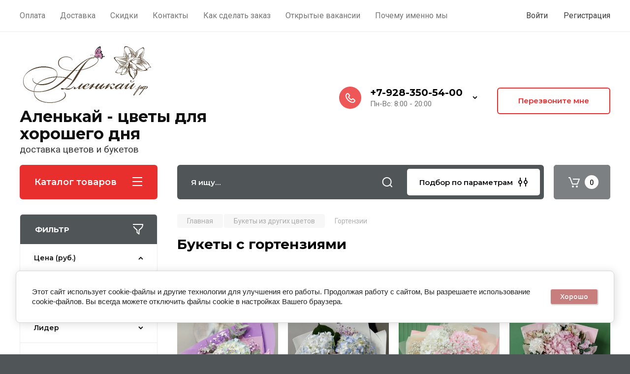

--- FILE ---
content_type: text/html; charset=utf-8
request_url: https://alenkai.ru/magazin/folder/bukety-s-gortenziyami
body_size: 33322
content:
<!doctype html>
<html lang="ru">

<head>
<meta charset="utf-8">
<meta name="robots" content="all"/>
<title>Букеты с гортензиями </title>
<meta name="description" content="Букеты с гортензиями ">
<meta name="keywords" content="Букеты с гортензиями ">
<meta name="SKYPE_TOOLBAR" content="SKYPE_TOOLBAR_PARSER_COMPATIBLE">
<meta name="viewport" content="width=device-width, initial-scale=1.0, maximum-scale=1.0, user-scalable=no">
<meta name="format-detection" content="telephone=no">
<meta http-equiv="x-rim-auto-match" content="none">

<!-- JQuery -->
<script src="/g/libs/jquery/1.10.2/jquery.min.js" charset="utf-8"></script>
<!-- JQuery -->

<!-- Common js -->
	<link rel="stylesheet" href="/g/css/styles_articles_tpl.css">
<meta name="google-site-verification" content="1Cd2Tjp_hdzOsFl0hDJmhc0jzYUPd6dDx5ST-x5RYOU" />
<meta name="verification" content="64f7834cf0afecf7630844a75b6b58" />

            <!-- 46b9544ffa2e5e73c3c971fe2ede35a5 -->
            <script src='/shared/s3/js/lang/ru.js'></script>
            <script src='/shared/s3/js/common.min.js'></script>
        <link rel='stylesheet' type='text/css' href='/shared/s3/css/calendar.css' /><link rel="stylesheet" href="/g/libs/lightgallery-proxy-to-hs/lightgallery.proxy.to.hs.min.css" media="all" async>
<script src="/g/libs/lightgallery-proxy-to-hs/lightgallery.proxy.to.hs.stub.min.js"></script>
<script src="/g/libs/lightgallery-proxy-to-hs/lightgallery.proxy.to.hs.js" async></script>
<link rel="icon" href="/favicon.ico" type="image/x-icon">

<!--s3_require-->
<link rel="stylesheet" href="/g/basestyle/1.0.1/user/user.css" type="text/css"/>
<script type="text/javascript" src="/g/basestyle/1.0.1/user/user.js" async></script>
<link rel="stylesheet" href="/g/basestyle/1.0.1/cookie.message/cookie.message.css" type="text/css"/>
<script type="text/javascript" src="/g/basestyle/1.0.1/cookie.message/cookie.message.js" async></script>
<link rel="stylesheet" href="/t/images/__cssbootstrap/dust_1739626963_bootstrap.css" type="text/css"/>
<!--/s3_require-->
<!-- Common js -->

<!-- Shop init -->
			
		
		
		
			<link rel="stylesheet" type="text/css" href="/g/shop2v2/default/css/theme.less.css">		
			<script type="text/javascript" src="/g/printme.js"></script>
		<script type="text/javascript" src="/g/shop2v2/default/js/tpl.js"></script>
		<script type="text/javascript" src="/g/shop2v2/default/js/baron.min.js"></script>
		
			<script type="text/javascript" src="/g/shop2v2/default/js/shop2.2.js"></script>
		
	<script type="text/javascript">shop2.init({"productRefs": [],"apiHash": {"getPromoProducts":"ede1a12a7991aba68d8ac2e8dd086bde","getSearchMatches":"2d193518d9afda919d1aff520134c765","getFolderCustomFields":"3f25e154a6ac2f5695b60420b77332f2","getProductListItem":"3d0ca0588ff9882deb6679d913394a08","cartAddItem":"cc8de95e00deb55974564a65fbc0bb6a","cartRemoveItem":"5e8460a5986f21640b8d44a17702112e","cartUpdate":"668e997a36e012e22a45caacbf47ef43","cartRemoveCoupon":"53f12fe8cf7547a4e4d257326466e460","cartAddCoupon":"6c30c639922dc16b802d813a46887a78","deliveryCalc":"0b1492783331cc9e4aedf99ff3e8f819","printOrder":"1eb5da41edc01944e46d35277fa71074","cancelOrder":"f701db9c4985cd5f3d8c137c482a441f","cancelOrderNotify":"8b64af7aad65b7debe6c2bde04324bf2","repeatOrder":"5839353fed14d80a4489b6ed2728fa1d","paymentMethods":"740715982e89c823fe410a1b6c5fe5b0","compare":"9c1ed5a9d706f5b0300875d08e293f6d"},"hash": null,"verId": 774938,"mode": "folder","step": "","uri": "/magazin","IMAGES_DIR": "/d/","my": {"gr_selected_theme":8,"show_rating_sort":true,"show_amount_sort":true,"gr_pagelist_version":"global:shop2.2.110-paintwork-pagelist.tpl","gr_cart_preview_version":"2.2.110-paintwork-products-shop-cart-preview","gr_filter_version":"global:shop2.2.110-auto-accessories-adaptive-store-filter.tpl","gr_cart_page_version":"global:shop2.2.110-paintwork-cart.tpl","gr_product_template_name":"shop2.2.110-paintwork-product-list-thumbs.tpl","gr_product_page_version":"global:shop2.2.110-paintwork-product.tpl","gr_collections_item":"global:shop2.2.110-paintwork-product-item-collections.tpl","gr_compare_tooltip":"\u0421\u0440\u0430\u0432\u043d\u0438\u0442\u044c","gr_compare_tooltip_added":"\u0423\u0434\u0430\u043b\u0438\u0442\u044c","buy_alias":"\u041a\u0443\u043f\u0438\u0442\u044c","buy_mod":true,"buy_kind":true,"on_shop2_btn":true,"gr_auth_placeholder":true,"gr_show_collcetions_amount":true,"gr_kinds_slider":true,"gr_cart_titles":true,"gr_filter_remodal_res":"1260","gr_sorting_no_filter":true,"gr_filter_remodal":true,"gr_filter_range_slider":false,"gr_search_range_slider":false,"gr_add_to_compare_text":"\u0421\u0440\u0430\u0432\u043d\u0438\u0442\u044c","gr_search_form_title":"\u041f\u041e\u0418\u0421\u041a \u041f\u041e \u041f\u0410\u0420\u0410\u041c\u0415\u0422\u0420\u0410\u041c","gr_vendor_in_thumbs":true,"gr_show_titles":true,"gr_show_options_text":"\u0412\u0441\u0435 \u043f\u0430\u0440\u0430\u043c\u0435\u0442\u0440\u044b","gr_pagelist_only_icons":true,"gr_filter_title_text":"\u0424\u0418\u041b\u042c\u0422\u0420","gr_filter_btn_text":"\u0424\u0418\u041b\u042c\u0422\u0420","gr_filter_reset_text":"\u041e\u0447\u0438\u0441\u0442\u0438\u0442\u044c","gr_card_slider_class":" vertical","gr_product_one_click":"\u041a\u0443\u043f\u0438\u0442\u044c \u0432 1 \u043a\u043b\u0438\u043a","gr_options_more_btn":"\u0412\u0441\u0435 \u043f\u0430\u0440\u0430\u043c\u0435\u0442\u0440\u044b","gr_cart_auth_remodal":true,"gr_cart_show_options_text":"\u041f\u043e\u043a\u0430\u0437\u0430\u0442\u044c \u043f\u0430\u0440\u0430\u043c\u0435\u0442\u0440\u044b","gr_cart_clear_btn_class":"clear_btn","gr_cart_back_btn":"\u041a \u043f\u043e\u043a\u0443\u043f\u043a\u0430\u043c","gr_cart_total_title":"\u0420\u0430\u0441\u0447\u0435\u0442","gr_cart_total_text":"\u0421\u0443\u043c\u043c\u0430 \u0437\u0430\u043a\u0430\u0437\u0430:","gr_cart_autoriz_btn_class":"cart_buy_rem","gr_cart_regist_btn_class":"cart_regist_btn","gr_coupon_placeholder":"\u041a\u0443\u043f\u043e\u043d","gr_my_title_param_button":false,"fold_btn_tit":"\u041a\u0430\u0442\u0430\u043b\u043e\u0433 \u0442\u043e\u0432\u0430\u0440\u043e\u0432","fold_mobile_title":"\u041a\u0430\u0442\u0430\u043b\u043e\u0433","search_btn_tit":"\u041f\u043e\u0434\u0431\u043e\u0440 \u043f\u043e \u043f\u0430\u0440\u0430\u043c\u0435\u0442\u0440\u0430\u043c","search_form_btn":"\u041d\u0430\u0439\u0442\u0438","gr_show_nav_btns":true,"gr_hide_no_amount_rating":"true","price_fa_rouble":false,"gr_filter_placeholders":true,"gr_filter_only_field_title":true,"gr_comments_only_field_placeholder":true,"gr_coupon_used_text":"\u0418\u0441\u043f\u043e\u043b\u044c\u0437\u043e\u0432\u0430\u043d\u043d\u044b\u0439","gr_pluso_title":"\u041f\u043e\u0434\u0435\u043b\u0438\u0442\u044c\u0441\u044f","gr_show_one_click_in_thumbs":true,"gr_pagelist_lazy_load":true,"lazy_load_subpages":true,"gr_img_lazyload":true,"gr_buy_btn_data_url":true,"gr_product_preview_title":"\u0414\u043e\u0431\u0430\u0432\u043b\u0435\u043d \u0432 \u043a\u043e\u0440\u0437\u0438\u043d\u0443","hide_vendor_name":true,"gr_spec_block_main":"\u0412\u044b\u0431\u0435\u0440\u0438 \u043c\u0435\u043d\u044f","special_alias":"HOT"},"shop2_cart_order_payments": 3,"cf_margin_price_enabled": 0,"maps_yandex_key":"","maps_google_key":""});shop2.filter._pre_params = "&s[folder_id]=290544105";</script>
<style type="text/css">.product-item-thumb {width: 350px;}.product-item-thumb .product-image, .product-item-simple .product-image {height: 350px;width: 350px;}.product-item-thumb .product-amount .amount-title {width: 254px;}.product-item-thumb .product-price {width: 300px;}.shop2-product .product-side-l {width: 200px;}.shop2-product .product-image {height: 190px;width: 200px;}.shop2-product .product-thumbnails li {width: 56px;height: 56px;}</style>
<!-- Shop init -->

	<style>
		.option-item.type-select select { display: none;}
		.main-slider{margin-bottom:30px;position:relative;height:420px;overflow:hidden;height:auto}@media (max-width: 767px){.main-slider{margin-left:-16px;margin-right:-16px;margin-bottom:0;height:auto}}.main-slider__inner_slid{height:auto;margin:-3px 0}.main-slider__item_slid{height:auto;padding-top:37.5%;position:relative;display:block;width:100%;text-decoration:none}@media (max-width: 1280px){.main-slider__item_slid{padding-top:40%}}@media (max-width: 767px){.main-slider__item_slid{padding-top:unset;height:320px}}@media (max-width: 425px){.main-slider__item_slid{height:220px}}.main-slider__item_in{display:block}.main-slider__image_slid{position:absolute;top:0;left:0;width:100%;height:100%;display:block}.main-slider__image_slid.slider_overlay:before{position:absolute;content:'';top:0;left:0;width:100%;height:100%}.main-slider__image_slid.mobile_image{display:none}@media (max-width: 639px){.main-slider__image_slid.mobile_image{display:block}}.main-slider__slid_text{position:relative;display:-moz-box;display:-webkit-box;display:-webkit-flex;display:-moz-flex;display:-ms-flexbox;display:flex;-webkit-box-direction:normal;-webkit-box-orient:vertical;-moz-box-direction:normal;-moz-box-orient:vertical;-webkit-flex-direction:column;-moz-flex-direction:column;-ms-flex-direction:column;flex-direction:column;-webkit-box-align:start;-ms-flex-align:start;-webkit-align-items:flex-start;-moz-align-items:flex-start;align-items:flex-start;-webkit-box-pack:center;-ms-flex-pack:center;-webkit-justify-content:center;-moz-justify-content:center;justify-content:center;width:50%;padding:20px 20px 20px 40px;height:100%;position:absolute;top:0;bottom:0}@media (max-width: 1260px){.main-slider__slid_text{width:70%;padding-left:30px}}@media (max-width: 767px){.main-slider__slid_text{width:100%;padding:15px 36px}}@media (max-width: 479px){.main-slider__slid_text{padding-right:16px;padding-left:16px}}.main-slider__slid_flag{padding:5px 14px 5px 16px;display:inline-block;font-family:Montserrat,sans-serif;height:auto;line-height:22px;font-weight:700;text-align:center;margin-bottom:10px;position:relative;margin-top:20px;margin-bottom:7px;padding:5px 15px;min-width:76px}@media (max-width: 767px){.main-slider__slid_flag{margin-bottom:5px;padding:4px 12px;min-width:54px;line-height:14px}}@media (max-width: 479px){.main-slider__slid_flag{margin-top:6px;margin-bottom:6px}}.main-slider__slid_tit{margin-top:8px;margin-bottom:8px;font-family:Montserrat,sans-serif;line-height:1.1em;font-weight:700;display:block}@media (max-width: 1023px){.main-slider__slid_tit{margin-top:4px;margin-bottom:4px}}@media (max-width: 479px){.main-slider__slid_tit{margin-top:4px;margin-bottom:4px}}.main-slider__slid_desc{margin-top:8px;margin-bottom:8px;display:block}@media (max-width: 1023px){.main-slider__slid_desc{margin-top:4px;margin-bottom:4px}}@media (max-width: 479px){.main-slider__slid_desc{margin-top:2px;margin-bottom:2px;line-height:1.2}}.main-slider__slid_btn{display:inline-block;margin-top:15px;margin-bottom:0;padding:18px 30px;font-family:Montserrat,sans-serif;line-height:1.1em;font-weight:600;text-decoration:none;position:relative;z-index:1;transition:all .3s;overflow:hidden;margin-top:26px;margin-bottom:0}@media (max-width: 1023px){.main-slider__slid_btn{padding:16px 30px;margin-top:10px}}@media (max-width: 479px){.main-slider__slid_btn{padding:12px 16px}}.main-slider__slid_btn:before{position:absolute;content:'';z-index:-1;top:0;right:0;width:0;height:100%;transition:all .3s}.main-slider__slid_btn:hover:before{width:100%}@media (max-width: 767px){.main-slider__slid_btn.slider_btn_hide{display:none}}.main-slider .slick-prev,.main-slider .slick-next{position:absolute;right:0;z-index:1;width:60px;height:60px}@media (max-width: 1280px){.main-slider .slick-prev,.main-slider .slick-next{width:50px;height:50px}}.main-slider .slick-prev{top:20px;right:20px}@media (max-width: 767px){.main-slider .slick-prev{bottom:0;right:40px}}.main-slider .slick-next{bottom:20px;right:20px}.main-slider .slick-next:before{transform:rotate(180deg)}.main-slider ul.slick-dots{display:flex;flex-direction:column;position:absolute;right:45px;top:calc(50% - 110px);margin:0;height:220px;align-items:center;justify-content:center}.main-slider ul.slick-dots li{margin:8px 0}@media (max-width: 1023px){.main-slider ul.slick-dots li{margin:4px 0}}@media (max-width: 767px){.main-slider ul.slick-dots li{margin:0 4px}}.main-slider ul.slick-dots li.slick-active{margin:7px 0}@media (max-width: 1023px){.main-slider ul.slick-dots li.slick-active{margin:3px 0}}@media (max-width: 767px){.main-slider ul.slick-dots li.slick-active{margin:0 4px}}@media (min-width: 768px) and (max-width: 1280px){.main-slider ul.slick-dots{right:40px}}@media (max-width: 767px){.main-slider ul.slick-dots{flex-direction:row;height:auto;width:220px;top:calc(100% - 30px);right:calc(50% - 110px)}}@media (max-width: 425px){.main-slider ul.slick-dots{top:calc(100% - 20px)}}.main-slider .slider_counter{position:absolute;min-width:80px;top:0;right:0;padding:12px 10px;font-family:Montserrat,sans-serif;line-height:1em;font-weight:600;text-align:center;display:-moz-box;display:-webkit-box;display:-webkit-flex;display:-moz-flex;display:-ms-flexbox;display:flex;-webkit-box-pack:center;-ms-flex-pack:center;-webkit-justify-content:center;-moz-justify-content:center;justify-content:center;display:none}@media (max-width: 767px){.main-slider .slider_counter{bottom:0;top:auto;right:auto;left:0;padding:17.5px 10px;min-width:52px}}.main-slider .slider_counter .slider_del{padding:0 5px}
		@media (min-width: 1261px){.main-slider__inner_slid:not(.slick-slider){height: 400px;overflow: hidden;}}
	</style>


<!-- Custom styles -->
<link rel="stylesheet" href="/g/libs/jqueryui/datepicker-and-slider/css/jquery-ui.css">
<link rel="stylesheet" href="/g/libs/lightgallery/v1.2.19/lightgallery.css">
<link rel="stylesheet" href="/g/libs/remodal/css/remodal.css">
<link rel="stylesheet" href="/g/libs/remodal/css/remodal-default-theme.css">
<link rel="stylesheet" href="/g/libs/waslide/css/waslide.css">
<!-- Custom styles -->


<!-- Custom js -->
<script src="/g/libs/jquery-responsive-tabs/1.6.3/jquery.responsiveTabs.min.js" charset="utf-8"></script>
<script src="/g/libs/jquery-match-height/0.7.2/jquery.matchHeight.min.js" charset="utf-8"></script>
<script src="/g/libs/jqueryui/datepicker-and-slider/js/jquery-ui.min.js" charset="utf-8"></script>
<script src="/g/libs/jqueryui/touch_punch/jquery.ui.touch_punch.min.js" charset="utf-8"></script>

<script src="/g/libs/owl-carousel/2.3.4/owl.carousel.min.js" charset="utf-8"></script>


<script src="/g/libs/flexmenu/1.6.2/flexmenu.min.js" charset="utf-8"></script> <script src="/g/libs/flexmenu/1.6.2/modernizr.custom.js" charset="utf-8"></script>  
<script src="/g/libs/lightgallery/v1.2.19/lightgallery.js" charset="utf-8"></script>
<script src="/g/libs/jquery-slick/1.6.0/slick.min.js" charset="utf-8"></script>
<script src="/g/libs/remodal/js/remodal.js" charset="utf-8"></script>
<script src="/g/libs/waslide/js/animit.js"></script>
<script src="/g/libs/waslide/js/waslide.js"></script>

<script src="/g/libs/timer/js/timer.js" charset="utf-8"></script>

<!-- Custom js -->

<!-- Site js -->
<script src="/g/s3/misc/form/shop-form/shop-form-minimal.js" charset="utf-8"></script>
<script src="/g/templates/shop2/2.110.2/auto-accessories/js/plugins.js" charset="utf-8"></script>

<!-- Site js -->




<link rel="stylesheet" href="/g/libs/jquery-popover/0.0.4/jquery.popover.css">
<script src="/g/libs/jquery-popover/0.0.4/jquery.popover.js" charset="utf-8"></script>

<!-- Theme styles -->

		    <link rel="stylesheet" href="/t/v544/images/theme5/theme.scss.css">
	
<!-- Theme styles -->

<!-- Main js -->
	<script src="/t/v544/images/js/shop_main.js" charset="utf-8"></script><!-- Main js -->


<link rel="stylesheet" href="/g/templates/shop2/2.110.2/universal-shop-pro/css/global_styles.css">
<meta name="payok" content="payok_verification"/>
<link rel="stylesheet" href="/t/v544/images/css/site_addons.scss.css">
<script src="/t/v544/images/jquery.formstyler.js"></script>
<link rel="stylesheet" href="/t/v544/images/jquery.formstyler.css"></script>
<script src="/t/v544/images/site.addons.js"></script>
<link rel="stylesheet" href="/t/v544/images/site.addons.css?s=1">
<link rel="stylesheet" href="/t/v544/images/css/bdr_addons.scss.css">
</head><body class="site">
	
	   
		   
   <div class="site_wrap">
	   <div class="mobile_panel_wrap">
	      <div class="mobile__panel">
	         <a class="close-button"><span>&nbsp;</span></a>
	         <div class="mobile_panel_inner">
	            <div class="mobile_menu_prev">
	            	<div class="btn_next_menu"><span>Меню</span></div>
	            	<div class="registration_wrap">
	            		
	            									<a href="/users" class="login">
				         		Войти
				         	</a>
				         	
				         	<a href="/users/register" class="registration">
				         		Регистрация
				         	</a>
									         	
			         </div>
	                <nav class="mobile_shared_wrap">                    
	                </nav>
	
	            </div>
	            <div class="mobile_menu_next">
	               <div class="btn_prev_menu"><span>Назад</span></div>
	               
	            </div>
	            <div class="mobile_brands">
	               <div class="btn_prev_menu"><span class="prev">Назад</span> <a href="javascript:void(0);" class="close-button"></a></div>
	               
	            </div>
	         </div>
	      </div>
	   </div>

	   <div class="site__wrapper">
       			      <div class="top-menu block_padding">
	         
	         				<div class="top-menu__inner">
					<ul class="top_menu menu-default top-menu__items">
				        				
				            				
				            				                <li class=""><a href="/payment"><span>Оплата</span></a>
				            				            				
				        				
				            				                				                        </li>
				                    				                				            				
				            				                <li class="has-child"><a href="/delivery"><span>Доставка</span></a>
				            				            				
				        				
				            				                				                        <ul>
				                    				            				
				            				                <li class=""><a href="/dostavka-pyatigorsk"><span>Доставка цветов и букетов в Пятигорск и Лермонтов</span></a>
				            				            				
				        				
				            				                				                        </li>
				                    				                				            				
				            				                <li class=""><a href="/dostavka-tsvetov-i-buketov-v-yessentuki-i-st-yessentukskuyu"><span>Доставка цветов и букетов в Ессентуки и ст. Ессентукскую</span></a>
				            				            				
				        				
				            				                				                        </li>
				                    				                				            				
				            				                <li class=""><a href="/dostavka-tsvetov-i-buketov-v-zheleznovodsk"><span>Доставка цветов и букетов в Железноводск и Иноземцево</span></a>
				            				            				
				        				
				            				                				                        </li>
				                    				                				            				
				            				                <li class=""><a href="/dostavka-tsvetov-i-buketov-v-mineralnyye-vody"><span>Доставка цветов и букетов в Минеральные Воды</span></a>
				            				            				
				        				
				            				                				                        </li>
				                    				                				            				
				            				                <li class=""><a href="/dostavka-v-kislovodsk"><span>Доставка цветов и букетов в Кисловодск</span></a>
				            				            				
				        				
				            				                				                        </li>
				                    				                            </ul>
				                        </li>
				                    				                				            				
				            				                <li class=""><a href="/promo"><span>Скидки</span></a>
				            				            				
				        				
				            				                				                        </li>
				                    				                				            				
				            				                <li class=""><a href="/feedback"><span>Контакты</span></a>
				            				            				
				        				
				            				                				                        </li>
				                    				                				            				
				            				                <li class=""><a href="/howtoplaceorder"><span>Как сделать заказ</span></a>
				            				            				
				        				
				            				                				                        </li>
				                    				                				            				
				            				                <li class=""><a href="/vacancy"><span>Открытые вакансии</span></a>
				            				            				
				        				
				            				                				                        </li>
				                    				                				            				
				            				                <li class=""><a href="/bukety-so-skidkoj"><span>Почему именно мы</span></a>
				            				            				
				        				        </li>
				    </ul>
				    				</div>
				         
	         <div class="registration_wrap">
	         	
	         					
					<div class="login" data-remodal-target="login_popap">
		         		Войти
		         	</div>
		         	
		         	<a href="/users/register" class="registration">
	         			Регистрация
		         	</a>
					         </div>
	      </div>
	      <div class="site__inner">
	         <header class="site-header block_padding no-slider">
	            <div class="company-info logo_top">
	            		            									<a href="https://alenkai.ru" class="company-info__logo_pic"><img src="/thumb/2/1QZMqZEPmv84f-ShSGKB9g/350c350/d/alogo_cut-photoru.webp" style="max-width: 350px;" alt="Аленькай - цветы для хорошего дня"></a>
																					<div class="company-info__name_desc">
		  						  						               				<a href="https://alenkai.ru" title="На главную страницу" class="company-info__name">Аленькай - цветы для хорошего дня</a>
	               					               		               		               <div class="company-info__descr">доставка цветов и букетов</div>
		               	               </div>
	               	            </div>
	            <div class="head-contacts">
	               <div class="head-contacts__inner">
	                  
	                  	                  <div class="head-contacts__phones">
	                     <div class="head-contacts__phones-inner">
	                        <div class="div-block">
	                        		                        					                        				                        					                        		<div><a href="tel:+7-928-350-54-00" class="link">+7-928-350-54-00</a></div>
			                        			                        		                        		                        </div>
	                        	                        <div class="head-contacts__phone-time">Пн-Вс: 8:00 - 20:00</div>
	                        	                     </div>
	                    <div class="phones_popup" data-remodal-target="phones_popup">Просмотр</div>
	                  </div>
	                  	               </div>
	               <div class="head-conracts__recall"><span data-remodal-target="form_top_popap" class="head-conracts__recall-btn w-button">Перезвоните мне</span></div>	            </div>
	         </header>
	         
 	         <div data-remodal-id="fixed-categor" class="remodal fixed-categor" role="dialog" data-remodal-options="hashTracking: false">
	         	<button data-remodal-action="close" class="close-button"><span>&nbsp;</span></button>
	         	<input id="cat-tab" type="radio" name="tabs" checked><!--
	            --><label for="cat-tab" title="Категории" class="cat-tab">Категории</label><!--
	            --><input id="brand-tab" type="radio" name="tabs" ><!--
	            --><label for="brand-tab" title="Бренды" class="brand-tab">Бренды</label>
	         </div>
	         
  	         <div class="site-fixed-panel">
				<div class="shop-modules__folders" data-remodal-target="fixed-categor">
				  <div class="shop-modules__folders-title">Каталог товаров</div>
				  <div class="shop-modules__folder-icon"></div>
				</div>
				<div class="shop-modules__folders_mobile">
					<div class="shop-modules__folder-icon"></div>
				</div>
	         	<nav class="top-menu__inner">            
	            	<ul class="top-menu__items"><li><a href="/payment" >Оплата</a></li><li class="has-child"><a href="/delivery" >Доставка</a><ul class="level-2"><li><a href="/dostavka-pyatigorsk" >Доставка цветов и букетов в Пятигорск и Лермонтов</a></li><li><a href="/dostavka-tsvetov-i-buketov-v-yessentuki-i-st-yessentukskuyu" >Доставка цветов и букетов в Ессентуки и ст. Ессентукскую</a></li><li><a href="/dostavka-tsvetov-i-buketov-v-zheleznovodsk" >Доставка цветов и букетов в Железноводск и Иноземцево</a></li><li><a href="/dostavka-tsvetov-i-buketov-v-mineralnyye-vody" >Доставка цветов и букетов в Минеральные Воды</a></li><li><a href="/dostavka-v-kislovodsk" >Доставка цветов и букетов в Кисловодск</a></li></ul></li><li><a href="/promo" >Скидки</a></li><li><a href="/feedback" >Контакты</a></li><li><a href="/howtoplaceorder" >Как сделать заказ</a></li><li><a href="/vacancy" >Открытые вакансии</a></li><li><a href="/bukety-so-skidkoj" >Почему именно мы</a></li></ul>	         	</nav>
	         	<div class="shop-modules__right">
	               	               
   	               <div class="shop-modules__cart cart_popup_btn cart_amount_null" >
		               		
												
							<a href="/magazin/cart" class="site-header__cart_btn">
								<span class="shop-modules__cart-amount">0</span>
							</a>
								
								                  
	               </div>
	               
	          	</div>
	         </div>
	         
	         
	         <div class="shop-modules block_padding">
	            <div class="shop-modules__inner">
	               <div class="shop-modules__folders active">
	                  <div class="shop-modules__folders-title">Каталог товаров</div>
	                  <div class="shop-modules__folder-icon"></div>
	               </div>
	               <div class="shop-modules__folders_mobile">
	                  <div class="shop-modules__folder-icon"></div>
	               </div>
	                <div class="shop-modules__search">
	                     <nav class="search_catalog_top">
	                     	<div class="search_catalog_top-in">
	                     											<form action="/magazin/search" enctype="multipart/form-data" method="get" class="shop-modules__search-form w-form">
									     <input type="text" id="s[name]" name="search_text" autocomplete="off" placeholder="Я ищу…" class="shop-modules__search-input w-input">
									     <button class="shop-modules__search-btn w-button">Найти</button>
									<re-captcha data-captcha="recaptcha"
     data-name="captcha"
     data-sitekey="6LcNwrMcAAAAAOCVMf8ZlES6oZipbnEgI-K9C8ld"
     data-lang="ru"
     data-rsize="invisible"
     data-type="image"
     data-theme="light"></re-captcha></form>              
		                       			                    </div>
				     	 </nav>
	                    <div data-remodal-target="search_popap" class="shop-modules__search-popup w-button">Подбор по параметрам</div>
	                </div>
	               <div class="mobile-contacts" data-remodal-target="phones_popup">&nbsp;</div>
	               <div class="mobile-search" data-remodal-target="search_popap">&nbsp;</div>
	               
	                <div class="shop-modules__right">
		               						
		               <div class="shop-modules__cart cart_popup_btn cart_amount_null" >
		               		
							
														
						<a href="/magazin/cart" class="site-header__cart_btn">
							<span class="shop-modules__cart-amount">0</span>
						</a>
							
									                  
		               </div>
		          	</div>
	            </div>
	         </div>
	         
	         <div class="site-content content_shop_pages">
	            <div class="site-content__inner block_padding">
	              
	               <div class="site-content__left">
	                  
	                  					    <nav class="folders-nav">
					        <ul class="folders_menu">
					        	
					        	<div class="brand-search">
					        		<span>
					        			Искать по бренду
					        		</span>
					        	</div>
					        	
					            					                					            					                					                    					
					                    					                        <li class="cat-item firstlevel">
												<a href="/magazin/folder/buket-na-novyy-god-i-rozhdestvo" class="hasArrow ">
													
						                        							                        		<span class="cat-item__title  padding">Зимние букеты и композиции</span>
					                        		
					                        	</a>
					                    					                    																									                					            					                					                    					                        					                            </li>
					                            					                        					                    					
					                    					                        <li class="cat-item firstlevel has sublevel">
												<a href="/magazin/folder/rozy-i-bukety-s-rozami" class="hasArrow ">
													
						                        							                        		<span class="cat-item__title  padding">Розы и букеты с розами</span>
					                        		
					                        	</a>
					                    					                    																									                					            					                					                    					                        					                            <ul>
					                            	<li class="parentItem"><a href="/magazin/folder/rozy-i-bukety-s-rozami"><span>Розы и букеты с розами</span></a></li>
					                        					                    					
					                    					                        <li class=""> 
					                        	<a href="/magazin/folder/buket-roz">Розы</a>
					                    					                    																									                					            					                					                    					                        					                            </li>
					                            					                        					                    					
					                    					                        <li class=""> 
					                        	<a href="/magazin/folder/roses">Букеты с розами сборные</a>
					                    					                    																									                					            					                					                    					                        					                            </li>
					                            					                        					                    					
					                    					                        <li class=""> 
					                        	<a href="/magazin/folder/bukety-kustovykh-roz">Букеты кустовых роз</a>
					                    					                    																									                					            					                					                    					                        					                            </li>
					                            					                        					                    					
					                    					                        <li class=""> 
					                        	<a href="/magazin/folder/-101-roses-51">51 роза и 101 роза</a>
					                    					                    																									                					            					                					                    					                        					                            </li>
					                            					                        					                    					
					                    					                        <li class=""> 
					                        	<a href="/magazin/folder/rozy-pionovidnye">Розы пионовидные</a>
					                    					                    																									                					            					                					                    					                        					                            </li>
					                            					                        					                    					
					                    					                        <li class=""> 
					                        	<a href="/magazin/folder/rozy-v-shlyapnoj-korobke">Розы в шляпной коробке</a>
					                    					                    																									                					            					                					                    					                        					                            </li>
					                            					                                </ul>
					                                </li>
					                            					                        					                    					
					                    					                        <li class="cat-item firstlevel has sublevel">
												<a href="/magazin/folder/tulips" class="hasArrow ">
													
						                        							                        		<span class="cat-item__title  padding">Тюльпаны</span>
					                        		
					                        	</a>
					                    					                    																									                					            					                					                    					                        					                            <ul>
					                            	<li class="parentItem"><a href="/magazin/folder/tulips"><span>Тюльпаны</span></a></li>
					                        					                    					
					                    					                        <li class=""> 
					                        	<a href="/magazin/folder/belye-tyulpany">Белые тюльпаны</a>
					                    					                    																									                					            					                					                    					                        					                            </li>
					                            					                        					                    					
					                    					                        <li class=""> 
					                        	<a href="/magazin/folder/rozovie-tyulpany">Розовые тюльпаны</a>
					                    					                    																									                					            					                					                    					                        					                            </li>
					                            					                        					                    					
					                    					                        <li class=""> 
					                        	<a href="/magazin/folder/jeltie-tyulpany">Желтые тюльпаны</a>
					                    					                    																									                					            					                					                    					                        					                            </li>
					                            					                        					                    					
					                    					                        <li class=""> 
					                        	<a href="/magazin/folder/violet-tyulpany">Фиолетовые тюльпаны</a>
					                    					                    																									                					            					                					                    					                        					                            </li>
					                            					                        					                    					
					                    					                        <li class=""> 
					                        	<a href="/magazin/folder/krasnie-tyulpany">Красные тюльпаны</a>
					                    					                    																									                					            					                					                    					                        					                            </li>
					                            					                        					                    					
					                    					                        <li class=""> 
					                        	<a href="/magazin/folder/tyulpany-raznocvetnii-mix">Разноцветные тюльпаны</a>
					                    					                    																									                					            					                					                    					                        					                            </li>
					                            					                        					                    					
					                    					                        <li class=""> 
					                        	<a href="/magazin/folder/pionovilnye-tyulpany">Пионовидные махровые тюльпаны</a>
					                    					                    																									                					            					                					                    					                        					                            </li>
					                            					                        					                    					
					                    					                        <li class=""> 
					                        	<a href="/magazin/folder/tyulpany-v-korobke">Тюльпаны в коробке</a>
					                    					                    																									                					            					                					                    					                        					                            </li>
					                            					                        					                    					
					                    					                        <li class=""> 
					                        	<a href="/magazin/folder/tyulpany-v-korzine">Корзины тюльпанов</a>
					                    					                    																									                					            					                					                    					                        					                            </li>
					                            					                        					                    					
					                    					                        <li class=""> 
					                        	<a href="/magazin/folder/vesennie-bukety-s-tyulpanami">Весенние букеты с тюльпанами</a>
					                    					                    																									                					            					                					                    					                        					                            </li>
					                            					                                </ul>
					                                </li>
					                            					                        					                    					
					                    					                        <li class="cat-item firstlevel has sublevel opened">
												<a href="/magazin/folder/bouquets" class="hasArrow ">
													
						                        							                        		<span class="cat-item__title  padding">Букеты из других цветов</span>
					                        		
					                        	</a>
					                    					                    																									                					            					                					                    					                        					                            <ul>
					                            	<li class="parentItem"><a href="/magazin/folder/bouquets"><span>Букеты из других цветов</span></a></li>
					                        					                    					
					                    					                        <li class=" opened"> 
					                        	<a href="/magazin/folder/bukety-s-gortenziyami">Гортензии</a>
					                    					                    																									                					            					                					                    					                        					                            </li>
					                            					                        					                    					
					                    					                        <li class=""> 
					                        	<a href="/magazin/folder/carnations">Диантусы</a>
					                    					                    																									                					            					                					                    					                        					                            </li>
					                            					                        					                    					
					                    					                        <li class=""> 
					                        	<a href="/magazin/folder/chrysanthemum">Хризантемы</a>
					                    					                    																									                					            					                					                    					                        					                            </li>
					                            					                        					                    					
					                    					                        <li class=""> 
					                        	<a href="/magazin/folder/plants">Альстромерия</a>
					                    					                    																									                					            					                					                    					                        					                            </li>
					                            					                        					                    					
					                    					                        <li class=""> 
					                        	<a href="/magazin/folder/romashki">Ромашки</a>
					                    					                    																									                					            					                					                    					                        					                            </li>
					                            					                                </ul>
					                                </li>
					                            					                        					                    					
					                    					                        <li class="cat-item firstlevel has sublevel">
												<a href="/magazin/folder/composition" class="hasArrow ">
													
						                        							                        		<span class="cat-item__title  padding">Композиции</span>
					                        		
					                        	</a>
					                    					                    																									                					            					                					                    					                        					                            <ul>
					                            	<li class="parentItem"><a href="/magazin/folder/composition"><span>Композиции</span></a></li>
					                        					                    					
					                    					                        <li class=""> 
					                        	<a href="/magazin/folder/tsvety-v-korobke">Цветы в коробке</a>
					                    					                    																									                					            					                					                    					                        					                            </li>
					                            					                                </ul>
					                                </li>
					                            					                        					                    					
					                    					                        <li class="cat-item firstlevel has sublevel">
												<a href="/magazin/folder/baskets" class="hasArrow ">
													
						                        							                        		<span class="cat-item__title  padding">Корзины</span>
					                        		
					                        	</a>
					                    					                    																									                					            					                					                    					                        					                            <ul>
					                            	<li class="parentItem"><a href="/magazin/folder/baskets"><span>Корзины</span></a></li>
					                        					                    					
					                    					                        <li class=""> 
					                        	<a href="/magazin/folder/korzina-roz">Корзина роз</a>
					                    					                    																									                					            					                					                    					                        					                            </li>
					                            					                        					                    					
					                    					                        <li class=""> 
					                        	<a href="/magazin/folder/baskets-flower">Цветочные</a>
					                    					                    																									                					            					                					                    					                        					                            </li>
					                            					                        					                    					
					                    					                        <li class=""> 
					                        	<a href="/magazin/folder/baskets-fruit">Фруктовые корзины</a>
					                    					                    																									                					            					                					                    					                        					                            </li>
					                            					                        					                    					
					                    					                        <li class=""> 
					                        	<a href="/magazin/folder/podarochnyye-korziny-na-novyy-god">Подарочные корзины на Новый Год</a>
					                    					                    																									                					            					                					                    					                        					                            </li>
					                            					                        					                    					
					                    					                        <li class=""> 
					                        	<a href="/magazin/folder/baskets-gift">Подарочные корзины</a>
					                    					                    																									                					            					                					                    					                        					                            </li>
					                            					                                </ul>
					                                </li>
					                            					                        					                    					
					                    					                        <li class="cat-item firstlevel has sublevel">
												<a href="/magazin/folder/make-happy" class="hasArrow ">
													
						                        							                        		<span class="cat-item__title  padding">Подари с цветами</span>
					                        		
					                        	</a>
					                    					                    																									                					            					                					                    					                        					                            <ul>
					                            	<li class="parentItem"><a href="/magazin/folder/make-happy"><span>Подари с цветами</span></a></li>
					                        					                    					
					                    					                        <li class=""> 
					                        	<a href="/magazin/folder/sweets">Конфеты и сладости</a>
					                    					                    																									                					            					                					                    					                        					                            </li>
					                            					                        					                    					
					                    					                        <li class=""> 
					                        	<a href="/magazin/folder/toys">Мягкие игрушки</a>
					                    					                    																									                					            					                					                    					                        					                            </li>
					                            					                        					                    					
					                    					                        <li class=""> 
					                        	<a href="/magazin/folder/suveniry-i-aksessuary">Вазы для цветов и интерьера</a>
					                    					                    																									                					            					                					                    					                        					                            </li>
					                            					                                </ul>
					                                </li>
					                            					                        					                    					
					                    					                        <li class="cat-item firstlevel has sublevel">
												<a href="/magazin/folder/shary-geliyevyye-i-nebesnyye-fonariki" class="hasArrow ">
													
						                        							                        		<span class="cat-item__title  padding">Шары гелиевые</span>
					                        		
					                        	</a>
					                    					                    																									                					            					                					                    					                        					                            <ul>
					                            	<li class="parentItem"><a href="/magazin/folder/shary-geliyevyye-i-nebesnyye-fonariki"><span>Шары гелиевые</span></a></li>
					                        					                    					
					                    					                        <li class=""> 
					                        	<a href="/magazin/folder/shary-lateksnye-gelievye">Шары латексные гелиевые</a>
					                    					                    																									                					            					                					                    					                        					                            </li>
					                            					                        					                    					
					                    					                        <li class=""> 
					                        	<a href="/magazin/folder/shary-folgirovannye">Шары фольгированные</a>
					                    					                    																									                					            					                					                    					                        					                            </li>
					                            					                        					                    					
					                    					                        <li class=""> 
					                        	<a href="/magazin/folder/nabory-sharov">Наборы шаров</a>
					                    					                    																									                					            					                					                    					                        					                            </li>
					                            					                                </ul>
					                                </li>
					                            					                        					                    					
					                    					                        <li class="cat-item firstlevel has sublevel">
												<a href="/magazin/folder/tsvety-i-bukety-dlya" class="hasArrow ">
													
						                        							                        		<span class="cat-item__title  padding">Цветы и букеты для...</span>
					                        		
					                        	</a>
					                    					                    																									                					            					                					                    					                        					                            <ul>
					                            	<li class="parentItem"><a href="/magazin/folder/tsvety-i-bukety-dlya"><span>Цветы и букеты для...</span></a></li>
					                        					                    					
					                    					                        <li class=""> 
					                        	<a href="/magazin/folder/for-women">Цветы для женщины</a>
					                    					                    																									                					            					                					                    					                        					                            </li>
					                            					                        					                    					
					                    					                        <li class=""> 
					                        	<a href="/magazin/folder/buket-mame">Цветы Маме</a>
					                    					                    																									                					            					                					                    					                        					                            </li>
					                            					                        					                    					
					                    					                        <li class=""> 
					                        	<a href="/magazin/folder/love">Цветы Любимой</a>
					                    					                    																									                					            					                					                    					                        					                            </li>
					                            					                        					                    					
					                    					                        <li class=""> 
					                        	<a href="/magazin/folder/devochke">Цветы для девочки, девушки</a>
					                    					                    																									                					            					            </li>
					        	</ul>
					        					            </li>
					            </ul>
					        					    </nav>
										
					<nav class="categories-inner__nav venders_list">
							<div class="venders_tabs__inner">
				
								<div class="venders_tabs_btns"> 
									<div class="venders_tabs_btns__vend_lang dec ">
										<button class="gr-button-4">0 - 9</button>
									</div> 
									<div class="venders_tabs_btns__vend_lang cyr ">
										<button class="gr-button-4">Кириллица</button>
									</div>
									<div class="venders_tabs_btns__vend_lang lat ">
										<button class="gr-button-4">Латиница</button>
									</div>
									<div class="venders_tabs_btns__vend_lang all ">
										<button class="gr-button-4">Все</button>
									</div> 
								</div>
								
								<ul class="venders_tabs__body">
								  								   								  								  
								    								            								            
								            								                								            								
								            								            
								                								
								                <li data-test="lat">
								                    <a href="/all-vendors-page?group=n">N</a>
								                    <ul>
								                								            								    								      <li><a href="/magazin/vendor/no" data-href="n">NO</a></li>
								        
								  								</ul>
								
								
							</div>
						</nav>
	
	                   	                   
	                    
	                  <div class="filter-container">
	                      
	                      

                    
        
                    
        
    
    
                
                	
                <div class="filter-block send_to_modal" 
                                        data-send_res="1260"                     data-filter_class="filter-1" >

                    <div class="filter-block__inner">
                        <form action="#" class="shop2-filter">
                            <a id="shop2-filter"></a>
                            <div class="shop2-filter__header">
                                ФИЛЬТР
                            </div>

                                        <div class="shop2-filter__items">
                                                        <div class="shop2-filter__item gr-field-style">
                        <div class="shop2-filter__title active"><span>Цена (руб.)</span></div>
                        <div class="shop2-filter__body" style="display: block;">
                            <label class="input-from">
                            	<span class="shop2-filter__subtitle hide">от</span>
                                <input placeholder="от" class="shop2-input-float" type="text" value="" name="s[price][min]"
                                data-range_min="0"
                                />
                                
                            </label>
                            <label class="input-to">
                            	<span class="shop2-filter__subtitle hide">до</span>
                                <input placeholder="до" class="shop2-input-float" type="text" value="" name="s[price][max]"
                                data-range_max="200000"
                                />
                                
                            </label>
                                                    </div>
                    </div>
                
                
                                
                	                												    <div class="shop2-filter__item type-select gr-field-style">
						        <div class="shop2-filter__title"><span>Лидер</span></div>
					            						        <div class="shop2-filter__body">
						        	
						        	<div class="filter_btn_back">Лидер</div>
						        	
						            <select name="s[flags][836105]">
							            <option value="" selected="selected">Все</option>
							            <option value="1">да</option>
							            <option value="0">нет</option>
							        </select>
						        </div>
						    </div>
				    																		    <div class="shop2-filter__item type-select gr-field-style">
						        <div class="shop2-filter__title"><span>Новинка</span></div>
					            						        <div class="shop2-filter__body">
						        	
						        	<div class="filter_btn_back">Новинка</div>
						        	
						            <select name="s[flags][2]">
							            <option value="" selected="selected">Все</option>
							            <option value="1">да</option>
							            <option value="0">нет</option>
							        </select>
						        </div>
						    </div>
				    																		    <div class="shop2-filter__item type-select gr-field-style">
						        <div class="shop2-filter__title"><span>Спецпредложение</span></div>
					            						        <div class="shop2-filter__body">
						        	
						        	<div class="filter_btn_back">Спецпредложение</div>
						        	
						            <select name="s[flags][1]">
							            <option value="" selected="selected">Все</option>
							            <option value="1">да</option>
							            <option value="0">нет</option>
							        </select>
						        </div>
						    </div>
				    										
                
            </div>
        

                            <div class="shop2-filter__btns">
                                                                <a href="#" class="shop2-filter-go gr-button-1">
                                    Показать
                                    	                                    <span id="filter-result" class="filter-block__result result">
	                                        0	                                    </span>
                                                                    </a>
                                <a href="/magazin/folder/bukety-s-gortenziyami" class="filter-reset gr-button-2">
                                    Очистить
                                </a>
                            </div>

                        <re-captcha data-captcha="recaptcha"
     data-name="captcha"
     data-sitekey="6LcNwrMcAAAAAOCVMf8ZlES6oZipbnEgI-K9C8ld"
     data-lang="ru"
     data-rsize="invisible"
     data-type="image"
     data-theme="light"></re-captcha></form>
                    </div>
                    
                </div><!-- Filter -->
                
            
                            <div class="remodal filter-1" data-remodal-id="filter-1" role="dialog" data-remodal-options="hashTracking: false">
                    <button data-remodal-action="close" class="remodal-close-btn gr-icon-btn">
                        <span>Закрыть</span>
                    </button>
                </div>
                    	
        
                
	                
    	                      
	                  </div>
	                                        
	                
	                		                <div class="action-product">
		                			                	<div class="action-product__title">Букет дня</div>
		                								<div class="action-product__inner"></div>
						</div>
						                  
	                  	                  
	                  						<div class="spec-main-lots">
							<div class="spec-main-lots__inner">
								<div class="spec-main-lots__title">Выбери меня</div>
								<div class="spec-main-lots__wrap">
									<div class="spec-prod-list">
														        				
				        								        					    


<form method="post" action="/magazin?mode=cart&amp;action=add" accept-charset="utf-8" class="shop2-product-item product-item">
    
    <input type="hidden" name="kind_id" value="161598716" />
    <input type="hidden" name="product_id" value="133606516" />
    <input type="hidden" name="meta" value="null" />

    <div class="product-item__top">
        
        <div class="product-item__image">
                            <a href="/magazin/product/shepot-vesny-lavandovye-tyulpany" style="background-image: url(/thumb/2/p3mxHDQgM_HwiU1m2DEG6w/350r350/d/1677879012_88167806_edit_1769087897383.jpg);">
                    <img src="/thumb/2/p3mxHDQgM_HwiU1m2DEG6w/350r350/d/1677879012_88167806_edit_1769087897383.jpg" alt="Шепот весны Лавандовые тюльпаны" title="Шепот весны Лавандовые тюльпаны" />
                </a>
                    </div> 
    </div>


    <div class="product-item__bottom">
        <div class="product-item__bottom-left">


            <div class="product-item__heading">                
                                <div class="product-item__name">
                    <a href="/magazin/product/shepot-vesny-lavandovye-tyulpany">Шепот весны Лавандовые тюльпаны</a>
                </div>
                
	
		
	
	
					<div class="product-article"><span>Артикул:</span> нет</div>
	
	                                
            </div>
            
            
            <div class="product-item__params">
            	
            	            	                
                <div class="product-item__params-body">
                                        

 
	
		
	
                </div>
                <div class="product-item__params-inner">
                                            <div class="options-btn">
                            <span data-text="Все параметры">Все параметры</span>
                        </div>
                                    </div>
            </div>            
                        <div class="product-item__disc_panel">               

                                    <div class="product-flags">
                        <div class="product-flags__left">
                                                        <div class="product-flags__item spec_item"><span>HOT</span></div>                                                    </div>
                        <div class="product-flags__right">
                                                                                                                                                                                                                                        <div class="product-flags__item custom_item">
                                            <span style="border-color: ; color: ;"></span>
                                        </div>
                                                                                                                        </div>
                    </div>
                
                                    
                
            </div>
                    </div>


        <div class="product-item__bottom-right">
            
            <div class="product-item__buttons">
            	
                                    <div class="product-price">
                        	
                        	<div class="price-current">
		<strong>2&nbsp;850</strong>
				руб.			</div>
                    </div>
                                                    
				
	<div class="product-amount">
					<div class="amount-title">Количество:</div>
							<div class="shop2-product-amount">
				<button type="button" class="amount-minus">&#8722;</button><input type="text" name="amount" data-kind="" data-max="" data-min="1" data-multiplicity="" maxlength="4" value="1" /><button type="button" class="amount-plus">&#43;</button>
			</div>
						</div>
                  
                
                                        
                    
                    
			<button class="shop-product-btn type-2 buy" type="submit" data-url="/magazin/product">
			<span>Купить</span>
		</button>
	
<input type="hidden" value="" name="product_name" />
<input type="hidden" value="https:///magazin/product" name="product_link" />                            </div>
            
                            <div class="buy-one-click-wrap">
                    <span class="buy-one-click gr-button-1" data-remodal-target="one-click"
                        data-api-url="/-/x-api/v1/public/?method=form/postform&param[form_id]=10582705&param[tpl]=global:shop2.form.minimal.tpl&param[hide_title]=0&param[placeholdered_fields]=1&param[product_link]=alenkai.ru/magazin/product/shepot-vesny-lavandovye-tyulpany&param[product_name]=Шепот весны Лавандовые тюльпаны">
                        Купить в 1 клик
                    </span>
                </div>
            
        </div>
        
    </div>
    
<re-captcha data-captcha="recaptcha"
     data-name="captcha"
     data-sitekey="6LcNwrMcAAAAAOCVMf8ZlES6oZipbnEgI-K9C8ld"
     data-lang="ru"
     data-rsize="invisible"
     data-type="image"
     data-theme="light"></re-captcha></form>


				        								        								        				
				        								        					    


<form method="post" action="/magazin?mode=cart&amp;action=add" accept-charset="utf-8" class="shop2-product-item product-item">
    
    <input type="hidden" name="kind_id" value="3648310109" />
    <input type="hidden" name="product_id" value="3057037709" />
    <input type="hidden" name="meta" value="null" />

    <div class="product-item__top">
        
        <div class="product-item__image">
                            <a href="/magazin/product/volshebnoe-utro-buket-s-gortenziyami" style="background-image: url(/thumb/2/uJMQn48QoGanEz3mPgtTcA/350r350/d/1742845678720.jpg);">
                    <img src="/thumb/2/uJMQn48QoGanEz3mPgtTcA/350r350/d/1742845678720.jpg" alt="Волшебное утро Букет с гортензиями" title="Волшебное утро Букет с гортензиями" />
                </a>
                    </div> 
    </div>


    <div class="product-item__bottom">
        <div class="product-item__bottom-left">


            <div class="product-item__heading">                
                                <div class="product-item__name">
                    <a href="/magazin/product/volshebnoe-utro-buket-s-gortenziyami">Волшебное утро Букет с гортензиями</a>
                </div>
                
	
		
	
	
					<div class="product-article"><span>Артикул:</span> нет</div>
	
	                                
            </div>
            
            
            <div class="product-item__params">
            	
            	            	                
                <div class="product-item__params-body">
                                        

 
	
		
	
                </div>
                <div class="product-item__params-inner">
                                            <div class="options-btn">
                            <span data-text="Все параметры">Все параметры</span>
                        </div>
                                    </div>
            </div>            
                        <div class="product-item__disc_panel">               

                                    <div class="product-flags">
                        <div class="product-flags__left">
                                                        <div class="product-flags__item spec_item"><span>HOT</span></div>                                                    </div>
                        <div class="product-flags__right">
                                                                                                                                                                                                                                        <div class="product-flags__item custom_item">
                                            <span style="border-color: ; color: ;"></span>
                                        </div>
                                                                                                                        </div>
                    </div>
                
                                    
                
            </div>
                    </div>


        <div class="product-item__bottom-right">
            
            <div class="product-item__buttons">
            	
                                    <div class="product-price">
                        	
                        	<div class="price-current">
		<strong>3&nbsp;700</strong>
				руб.			</div>
                    </div>
                                                    
				
	<div class="product-amount">
					<div class="amount-title">Количество:</div>
							<div class="shop2-product-amount">
				<button type="button" class="amount-minus">&#8722;</button><input type="text" name="amount" data-kind="" data-max="" data-min="1" data-multiplicity="" maxlength="4" value="1" /><button type="button" class="amount-plus">&#43;</button>
			</div>
						</div>
                  
                
                                        
                    
                    
			<button class="shop-product-btn type-2 buy" type="submit" data-url="/magazin/product">
			<span>Купить</span>
		</button>
	
<input type="hidden" value="" name="product_name" />
<input type="hidden" value="https:///magazin/product" name="product_link" />                            </div>
            
                            <div class="buy-one-click-wrap">
                    <span class="buy-one-click gr-button-1" data-remodal-target="one-click"
                        data-api-url="/-/x-api/v1/public/?method=form/postform&param[form_id]=10582705&param[tpl]=global:shop2.form.minimal.tpl&param[hide_title]=0&param[placeholdered_fields]=1&param[product_link]=alenkai.ru/magazin/product/volshebnoe-utro-buket-s-gortenziyami&param[product_name]=Волшебное утро Букет с гортензиями">
                        Купить в 1 клик
                    </span>
                </div>
            
        </div>
        
    </div>
    
<re-captcha data-captcha="recaptcha"
     data-name="captcha"
     data-sitekey="6LcNwrMcAAAAAOCVMf8ZlES6oZipbnEgI-K9C8ld"
     data-lang="ru"
     data-rsize="invisible"
     data-type="image"
     data-theme="light"></re-captcha></form>


				        								        								        				
				        								        					    


<form method="post" action="/magazin?mode=cart&amp;action=add" accept-charset="utf-8" class="shop2-product-item product-item">
    
    <input type="hidden" name="kind_id" value="572803105" />
    <input type="hidden" name="product_id" value="425908105" />
    <input type="hidden" name="meta" value="null" />

    <div class="product-item__top">
        
        <div class="product-item__image">
                            <a href="/magazin/product/buket-roz-nezhnost" style="background-image: url(/thumb/2/RJuyE6hQIX8gRKhcWAcang/350r350/d/img_20220206_221015.jpg);">
                    <img src="/thumb/2/RJuyE6hQIX8gRKhcWAcang/350r350/d/img_20220206_221015.jpg" alt="Букет роз Нежность" title="Букет роз Нежность" />
                </a>
                    </div> 
    </div>


    <div class="product-item__bottom">
        <div class="product-item__bottom-left">


            <div class="product-item__heading">                
                                <div class="product-item__name">
                    <a href="/magazin/product/buket-roz-nezhnost">Букет роз Нежность</a>
                </div>
                
	
		
	
	
					<div class="product-article"><span>Артикул:</span> нет</div>
	
	                                
            </div>
            
            
            <div class="product-item__params">
            	
            	            	                
                <div class="product-item__params-body">
                                        

 
	
		
	
                </div>
                <div class="product-item__params-inner">
                                            <div class="options-btn">
                            <span data-text="Все параметры">Все параметры</span>
                        </div>
                                    </div>
            </div>            
                        <div class="product-item__disc_panel">               

                                    <div class="product-flags">
                        <div class="product-flags__left">
                                                        <div class="product-flags__item spec_item"><span>HOT</span></div>                                                    </div>
                        <div class="product-flags__right">
                                                                                                                                                                                                                                        <div class="product-flags__item custom_item">
                                            <span style="border-color: ; color: ;"></span>
                                        </div>
                                                                                                                        </div>
                    </div>
                
                                    
                
            </div>
                    </div>


        <div class="product-item__bottom-right">
            
            <div class="product-item__buttons">
            	
                                    <div class="product-price">
                        	
                        	<div class="price-current">
		<strong>5&nbsp;100</strong>
				руб.			</div>
                    </div>
                                                    
				
	<div class="product-amount">
					<div class="amount-title">Количество:</div>
							<div class="shop2-product-amount">
				<button type="button" class="amount-minus">&#8722;</button><input type="text" name="amount" data-kind="" data-max="" data-min="1" data-multiplicity="" maxlength="4" value="1" /><button type="button" class="amount-plus">&#43;</button>
			</div>
						</div>
                  
                
                                        
                    
                    
			<button class="shop-product-btn type-2 buy" type="submit" data-url="/magazin/product">
			<span>Купить</span>
		</button>
	
<input type="hidden" value="" name="product_name" />
<input type="hidden" value="https:///magazin/product" name="product_link" />                            </div>
            
                            <div class="buy-one-click-wrap">
                    <span class="buy-one-click gr-button-1" data-remodal-target="one-click"
                        data-api-url="/-/x-api/v1/public/?method=form/postform&param[form_id]=10582705&param[tpl]=global:shop2.form.minimal.tpl&param[hide_title]=0&param[placeholdered_fields]=1&param[product_link]=alenkai.ru/magazin/product/buket-roz-nezhnost&param[product_name]=Букет роз Нежность">
                        Купить в 1 клик
                    </span>
                </div>
            
        </div>
        
    </div>
    
<re-captcha data-captcha="recaptcha"
     data-name="captcha"
     data-sitekey="6LcNwrMcAAAAAOCVMf8ZlES6oZipbnEgI-K9C8ld"
     data-lang="ru"
     data-rsize="invisible"
     data-type="image"
     data-theme="light"></re-captcha></form>


				        								        								        				
				        								        													</div>
									
									<a href="/magazin/search?s[special]=1" class="spec-main-lots__btn">Посмотреть все</a>
									
								</div>
							</div>
						</div>
												
							                  
	                  	                  	                  <a href="https://alenkai.ru/magazin/product/rozovyj-bablz-buket-roz" class="red_block w-inline-block">
	                     <div class="red_block__pic lazy"  data-bg="/thumb/2/QeEjl3lo_P3IMa6ubMayZA/620r620/d/img_20251010_184835.jpg" ></div>
	                     <div class="red_block__container red_block_transparent">
	                        <div class="red_block__text">
	                        		                           <div class="red_block__title">!</div>
	                           	                           	                        </div>
	                        	                        <div class="red_block__button">Купить ХИТ</div>
	                        	                     </div>
	                  </a>
	                  	                  	                  
	                  	                  
	               </div>
	              
	               <div class="site-content__right">
	                    
	                      
	
						<main class="site-main">
				            <div class="site-main__inner">
				                
				                				                
				                	
<div class="site-path" data-url="/"><a href="/"><span>Главная</span></a> <a href="/magazin/folder/bouquets"><span>Букеты из других цветов</span></a> <span>Гортензии</span></div>				                	
				                		                            		<h1>Букеты с гортензиями</h1>
	                            		                            	                            
	                            	                            
	                            
	                            								<div class="subcategories-block">
									<div class="subcategories-block__inner js-slider-sub-categor">
																																																																																																																																																																																																																																																																																																																									</div>
								</div>
								
<div class="shop2-cookies-disabled shop2-warning hide"></div>


	
		
		
							
			
							
			
							
			
		
		
		
			
						
						

                    
        
                    
        
    
    
                
        
                
	        		       <div class="sorting-panel-wrapper">
		        			
		            		
		            		
		            		
		            		
		            		
		            		
		            		
		            		
		            		
	                <div class="sorting-panel">
	                    <div class="sorting-panel__inner">
	                    	
	                    		                        
	                        	                            <div class="filter-popup-btn gr-button-1 hide" data-remodal-target="filter-1"><span>ФИЛЬТР</span></div>
	                        	                        
	                        	                        
	                        	                        
	                        	                        	
	                        
	
	                        	<div class="sorting-block sorting">
	                        		                            <div class="sorting-block__inner">
	                                <div class="sorting-block__body">
	                                    	                                        <span class="no-sorting">Сортировать:</span>
	                                    	                                    	                                </div>
	                                <div class="sorting-block__popup">
	
	                                    <div>
	                                        <a href="#" class="sort-param asc_param sort-param-desc" data-name="price">По цене</a>
	                                    </div>
	                                    
	                                    <div>
	                                        <a href="#" class="sort-param desc_param sort-param-asc" data-name="price">По цене</a>
	                                    </div>
	
	                                    <div>
	                                        <a href="#" class="sort-param asc_param sort-param-asc" data-name="name">По названию</a>
	                                    </div>
	                                    <div>
	                                        <a href="#" class="sort-param desc_param sort-param-desc" data-name="name">По названию</a>
	                                    </div>
	
	                                    	                                    	<div>
	                                            <a href="#" class="sort-param asc_param sort-param-desc" data-name="amount">По наличию</a>
	                                        </div>
	                                        
	                                        <div>
	                                            <a href="#" class="sort-param desc_param sort-param-asc" data-name="amount">По наличию</a>
	                                        </div>
	                                    	
	                                    	                                   		<div>
	                                            <a href="#" class="sort-param asc_param sort-param-desc " data-name="rating">По популярности</a>
	                                        </div>
	                                        
	                                        <div>
	                                            <a href="#" class="sort-param desc_param sort-param-asc" data-name="rating">По популярности</a>
	                                        </div>
	                                    	
	                                    	
	                                </div>
	                            </div>
	                        </div>
	                        
	                        	                        
	                        
	                        	                        
	                        <div class="products-in-page">
								<div class="head-block">Товаров на странице:</div>
								<div class="count-products">
									<select data-product-count="20">
																																								
																				
																																
											<option value="5">5</option>
											<option value="10">10</option>
											<option value="15">15</option>
											<option value="20">20</option>
											<option value="40">40</option>
											<option value="80">80</option>
											<option value="100">100</option>
																			</select>
								</div>
							</div>
	
	                        <div class="shop-view view_click view-3">
	                            <div class="shop-view__inner">
	                                <div class="shop-view__btn">&nbsp;</div>
	                                <div class="shop-view__body">
	                                    <a href="#" title="Витрина" data-value="thumbs" class="shop-view__item thumbs  active-view"></a>
	                                    <a href="#" title="Список" data-value="simple" class="shop-view__item simple "></a>
	                                    <a href="#" title="Прайс-лист" data-value="list" class="shop-view__item pricelist "></a>
	                                </div>
	                            </div>
	                        </div>
	
	                    </div>
	                </div>
		        </div>
	                
    			
						
			        


	
			<div class="product-list-titles hide">
							<div class="product-list-titles__item">Товар</div>
										<div class="product-list-titles__item">Параметры</div>
						
						
							<div class="product-list-titles__item">Цена</div>
										<div class="product-list-titles__item">Кол-во</div>
										<div class="product-list-titles__item">Купить</div>
					</div>
		
		    <div class="product-list thumbs" data-autoplay="1"  data-popup-form="/-/x-api/v1/public/?method=form/postform&param[form_id]=10582705&param[tpl]=global:shop2.form.minimal.tpl&param[hide_title]=0&param[placeholdered_fields]=0"  >
	                    

	

    


<form method="post" action="/magazin?mode=cart&amp;action=add" accept-charset="utf-8" class="shop2-product-item product-item">
    
    <input type="hidden" name="kind_id" value="450096105" />
    <input type="hidden" name="product_id" value="324839305" />
    <input type="hidden" name="meta" value="null" />

    <div class="product-item__top">
        
        <div class="product-item__image quick-view-en">
                            <a href="/magazin/product/buket-s-gortenziej-kompliment"  style="background-image: url(/thumb/2/L26xHNKVeEZQQWkuFBRmIQ/350r350/d/img_20211224_220418.jpg);">
                    <img src="/thumb/2/L26xHNKVeEZQQWkuFBRmIQ/350r350/d/img_20211224_220418.jpg"  alt="Букет с гортензией Комплимент" title="Букет с гортензией Комплимент" />
                </a>
                <span class="quick-view-trigger quick-view hide" data-url="/magazin/product/buket-s-gortenziej-kompliment">
                	
                </span>
                    </div> 
    </div>


    <div class="product-item__bottom">
        <div class="product-item__bottom-left">


            <div class="product-item__heading">                
                                <div class="product-item__name">
                    <a href="/magazin/product/buket-s-gortenziej-kompliment">Букет с гортензией Комплимент</a>
                </div>
                
	
		
	
	
					<div class="product-article"><span>Артикул:</span> AY011</div>
	
	                                
            </div>
            
            
            <div class="product-item__params">
            	
            	            	                
                <div class="product-item__params-body">
                                        

 
	
		
	
                </div>
                <div class="product-item__params-inner">
                                            <div class="options-btn">
                            <span data-text="Все параметры">Все параметры</span>
                        </div>
                                    </div>
            </div>            
                    </div>
        
        
	
        <div class="product-item__bottom-right">
            
            <div class="product-item__buttons">
            	
                                    <div class="product-price">
                        	
                        	<div class="price-current">
		<strong>1&nbsp;510</strong>
				руб.			</div>
                    </div>
                                
                                
                                    
				
	<div class="product-amount">
					<div class="amount-title">Количество:</div>
							<div class="shop2-product-amount">
				<button type="button" class="amount-minus">&#8722;</button><input type="text" name="amount" data-kind="450096105" data-max="9999" data-min="1" data-multiplicity="" maxlength="4" value="1" /><button type="button" class="amount-plus">&#43;</button>
			</div>
						</div>
                  
                                    
                    
			<button class="shop-product-btn type-2 buy" type="submit" data-url="/magazin/product/buket-s-gortenziej-kompliment">
			<span>Купить</span>
		</button>
	
<input type="hidden" value="Букет с гортензией Комплимент" name="product_name" />
<input type="hidden" value="https:///magazin/product/buket-s-gortenziej-kompliment" name="product_link" />                            </div>
            
             
                            <div class="buy-one-click-wrap">
                    <span class="buy-one-click gr-button-5" data-remodal-target="one-click"
                        data-api-url="/-/x-api/v1/public/?method=form/postform&param[form_id]=10582705&param[tpl]=global:shop2.form.minimal.tpl&param[hide_title]=0&param[placeholdered_fields]=1&param[product_link]=alenkai.ru/magazin/product/buket-s-gortenziej-kompliment&param[product_name]=Букет с гортензией Комплимент">
                        Купить в 1 клик
                    </span>
                </div>
            
        </div>
        
    </div>
    
<re-captcha data-captcha="recaptcha"
     data-name="captcha"
     data-sitekey="6LcNwrMcAAAAAOCVMf8ZlES6oZipbnEgI-K9C8ld"
     data-lang="ru"
     data-rsize="invisible"
     data-type="image"
     data-theme="light"></re-captcha></form>


            

	

    


<form method="post" action="/magazin?mode=cart&amp;action=add" accept-charset="utf-8" class="shop2-product-item product-item">
    
    <input type="hidden" name="kind_id" value="384567706" />
    <input type="hidden" name="product_id" value="288057906" />
    <input type="hidden" name="meta" value="null" />

    <div class="product-item__top">
        
        <div class="product-item__image quick-view-en">
                            <a href="/magazin/product/buket-gortenzij-tri-zvedy"  style="background-image: url(/thumb/2/QWDjRZ5CQRi840V8fPgkWQ/350r350/d/img_20251010_172216.jpg);">
                    <img src="/thumb/2/QWDjRZ5CQRi840V8fPgkWQ/350r350/d/img_20251010_172216.jpg"  alt="Букет гортензий Три зведы" title="Букет гортензий Три зведы" />
                </a>
                <span class="quick-view-trigger quick-view hide" data-url="/magazin/product/buket-gortenzij-tri-zvedy">
                	
                </span>
                    </div> 
    </div>


    <div class="product-item__bottom">
        <div class="product-item__bottom-left">


            <div class="product-item__heading">                
                                <div class="product-item__name">
                    <a href="/magazin/product/buket-gortenzij-tri-zvedy">Букет гортензий Три зведы</a>
                </div>
                
	
		
	
	
					<div class="product-article"><span>Артикул:</span> AY251</div>
	
	                                
            </div>
            
            
            <div class="product-item__params">
            	
            	            	                
                <div class="product-item__params-body">
                                        

 
	
		
	
                </div>
                <div class="product-item__params-inner">
                                            <div class="options-btn">
                            <span data-text="Все параметры">Все параметры</span>
                        </div>
                                    </div>
            </div>            
                    </div>
        
        
	
        <div class="product-item__bottom-right">
            
            <div class="product-item__buttons">
            	
                                    <div class="product-price">
                        	
                        	<div class="price-current">
		<strong>2&nbsp;030</strong>
				руб.			</div>
                    </div>
                                
                                
                                    
				
	<div class="product-amount">
					<div class="amount-title">Количество:</div>
							<div class="shop2-product-amount">
				<button type="button" class="amount-minus">&#8722;</button><input type="text" name="amount" data-kind="384567706" data-max="9999" data-min="1" data-multiplicity="" maxlength="4" value="1" /><button type="button" class="amount-plus">&#43;</button>
			</div>
						</div>
                  
                                    
                    
			<button class="shop-product-btn type-2 buy" type="submit" data-url="/magazin/product/buket-gortenzij-tri-zvedy">
			<span>Купить</span>
		</button>
	
<input type="hidden" value="Букет гортензий Три зведы" name="product_name" />
<input type="hidden" value="https:///magazin/product/buket-gortenzij-tri-zvedy" name="product_link" />                            </div>
            
             
                            <div class="buy-one-click-wrap">
                    <span class="buy-one-click gr-button-5" data-remodal-target="one-click"
                        data-api-url="/-/x-api/v1/public/?method=form/postform&param[form_id]=10582705&param[tpl]=global:shop2.form.minimal.tpl&param[hide_title]=0&param[placeholdered_fields]=1&param[product_link]=alenkai.ru/magazin/product/buket-gortenzij-tri-zvedy&param[product_name]=Букет гортензий Три зведы">
                        Купить в 1 клик
                    </span>
                </div>
            
        </div>
        
    </div>
    
<re-captcha data-captcha="recaptcha"
     data-name="captcha"
     data-sitekey="6LcNwrMcAAAAAOCVMf8ZlES6oZipbnEgI-K9C8ld"
     data-lang="ru"
     data-rsize="invisible"
     data-type="image"
     data-theme="light"></re-captcha></form>


            

	

    


<form method="post" action="/magazin?mode=cart&amp;action=add" accept-charset="utf-8" class="shop2-product-item product-item">
    
    <input type="hidden" name="kind_id" value="2270790705" />
    <input type="hidden" name="product_id" value="1768113705" />
    <input type="hidden" name="meta" value="null" />

    <div class="product-item__top">
        
        <div class="product-item__image quick-view-en">
                            <a href="/magazin/product/lajt-buket-s-gortenziej"  style="background-image: url(/thumb/2/VMh3hFMvjevJNn8GexNdnA/350r350/d/img_20251206_113107.jpg);">
                    <img src="/thumb/2/VMh3hFMvjevJNn8GexNdnA/350r350/d/img_20251206_113107.jpg"  alt="Розовый лайк Букет гортензий" title="Розовый лайк Букет гортензий" />
                </a>
                <span class="quick-view-trigger quick-view hide" data-url="/magazin/product/lajt-buket-s-gortenziej">
                	
                </span>
                    </div> 
    </div>


    <div class="product-item__bottom">
        <div class="product-item__bottom-left">


            <div class="product-item__heading">                
                                <div class="product-item__name">
                    <a href="/magazin/product/lajt-buket-s-gortenziej">Розовый лайк Букет гортензий</a>
                </div>
                
	
		
	
	
					<div class="product-article"><span>Артикул:</span> AY165</div>
	
	                                
            </div>
            
            
            <div class="product-item__params">
            	
            	            	                
                <div class="product-item__params-body">
                                        

 
	
		
	
                </div>
                <div class="product-item__params-inner">
                                            <div class="options-btn">
                            <span data-text="Все параметры">Все параметры</span>
                        </div>
                                    </div>
            </div>            
                        <div class="product-item__disc_panel">               

                                    <div class="product-flags">
                        <div class="product-flags__left">
                                                                                                            </div>
                        <div class="product-flags__right">
                                                                                                                                                                                                                                        <div class="product-flags__item custom_item">
                                            <span style="border-color: #669966; color: #669966;">Лидер</span>
                                        </div>
                                                                                                                        </div>
                    </div>
                
                                    
                              
            </div>
                    </div>
        
        
	
        <div class="product-item__bottom-right">
            
            <div class="product-item__buttons">
            	
                                    <div class="product-price">
                        	
                        	<div class="price-current">
		<strong>2&nbsp;230</strong>
				руб.			</div>
                    </div>
                                
                                
                                    
				
	<div class="product-amount">
					<div class="amount-title">Количество:</div>
							<div class="shop2-product-amount">
				<button type="button" class="amount-minus">&#8722;</button><input type="text" name="amount" data-kind="2270790705" data-max="9999" data-min="1" data-multiplicity="" maxlength="4" value="1" /><button type="button" class="amount-plus">&#43;</button>
			</div>
						</div>
                  
                                    
                    
			<button class="shop-product-btn type-2 buy" type="submit" data-url="/magazin/product/lajt-buket-s-gortenziej">
			<span>Купить</span>
		</button>
	
<input type="hidden" value="Розовый лайк Букет гортензий" name="product_name" />
<input type="hidden" value="https:///magazin/product/lajt-buket-s-gortenziej" name="product_link" />                            </div>
            
             
                            <div class="buy-one-click-wrap">
                    <span class="buy-one-click gr-button-5" data-remodal-target="one-click"
                        data-api-url="/-/x-api/v1/public/?method=form/postform&param[form_id]=10582705&param[tpl]=global:shop2.form.minimal.tpl&param[hide_title]=0&param[placeholdered_fields]=1&param[product_link]=alenkai.ru/magazin/product/lajt-buket-s-gortenziej&param[product_name]=Розовый лайк Букет гортензий">
                        Купить в 1 клик
                    </span>
                </div>
            
        </div>
        
    </div>
    
<re-captcha data-captcha="recaptcha"
     data-name="captcha"
     data-sitekey="6LcNwrMcAAAAAOCVMf8ZlES6oZipbnEgI-K9C8ld"
     data-lang="ru"
     data-rsize="invisible"
     data-type="image"
     data-theme="light"></re-captcha></form>


            

	

    


<form method="post" action="/magazin?mode=cart&amp;action=add" accept-charset="utf-8" class="shop2-product-item product-item">
    
    <input type="hidden" name="kind_id" value="920085705" />
    <input type="hidden" name="product_id" value="692064105" />
    <input type="hidden" name="meta" value="null" />

    <div class="product-item__top">
        
        <div class="product-item__image quick-view-en">
                            <a href="/magazin/product/buket-s-gortenziej"  style="background-image: url(/thumb/2/5RAn-SZHKG5z41pTtr58KA/350r350/d/img_20251117_214224.jpg);">
                    <img src="/thumb/2/5RAn-SZHKG5z41pTtr58KA/350r350/d/img_20251117_214224.jpg"  alt="Букет с гортензией" title="Букет с гортензией" />
                </a>
                <span class="quick-view-trigger quick-view hide" data-url="/magazin/product/buket-s-gortenziej">
                	
                </span>
                    </div> 
    </div>


    <div class="product-item__bottom">
        <div class="product-item__bottom-left">


            <div class="product-item__heading">                
                                <div class="product-item__name">
                    <a href="/magazin/product/buket-s-gortenziej">Букет с гортензией</a>
                </div>
                
	
		
	
	
					<div class="product-article"><span>Артикул:</span> AY100</div>
	
	                                
            </div>
            
            
            <div class="product-item__params">
            	
            	            	                
                <div class="product-item__params-body">
                                        

 
	
		
	
                </div>
                <div class="product-item__params-inner">
                                            <div class="options-btn">
                            <span data-text="Все параметры">Все параметры</span>
                        </div>
                                    </div>
            </div>            
                        <div class="product-item__disc_panel">               

                                    <div class="product-flags">
                        <div class="product-flags__left">
                            <div class="product-flags__item new_item"><span>New</span></div>                                                                                </div>
                        <div class="product-flags__right">
                                                                                                                                                                                                                                                                                    </div>
                    </div>
                
                                    
                              
            </div>
                    </div>
        
        
	
        <div class="product-item__bottom-right">
            
            <div class="product-item__buttons">
            	
                                    <div class="product-price">
                        	
                        	<div class="price-current">
		<strong>2&nbsp;350</strong>
				руб.			</div>
                    </div>
                                
                                
                                    
				
	<div class="product-amount">
					<div class="amount-title">Количество:</div>
							<div class="shop2-product-amount">
				<button type="button" class="amount-minus">&#8722;</button><input type="text" name="amount" data-kind="920085705" data-max="9999" data-min="1" data-multiplicity="" maxlength="4" value="1" /><button type="button" class="amount-plus">&#43;</button>
			</div>
						</div>
                  
                                    
                    
			<button class="shop-product-btn type-2 buy" type="submit" data-url="/magazin/product/buket-s-gortenziej">
			<span>Купить</span>
		</button>
	
<input type="hidden" value="Букет с гортензией" name="product_name" />
<input type="hidden" value="https:///magazin/product/buket-s-gortenziej" name="product_link" />                            </div>
            
             
                            <div class="buy-one-click-wrap">
                    <span class="buy-one-click gr-button-5" data-remodal-target="one-click"
                        data-api-url="/-/x-api/v1/public/?method=form/postform&param[form_id]=10582705&param[tpl]=global:shop2.form.minimal.tpl&param[hide_title]=0&param[placeholdered_fields]=1&param[product_link]=alenkai.ru/magazin/product/buket-s-gortenziej&param[product_name]=Букет с гортензией">
                        Купить в 1 клик
                    </span>
                </div>
            
        </div>
        
    </div>
    
<re-captcha data-captcha="recaptcha"
     data-name="captcha"
     data-sitekey="6LcNwrMcAAAAAOCVMf8ZlES6oZipbnEgI-K9C8ld"
     data-lang="ru"
     data-rsize="invisible"
     data-type="image"
     data-theme="light"></re-captcha></form>


            

	

    


<form method="post" action="/magazin?mode=cart&amp;action=add" accept-charset="utf-8" class="shop2-product-item product-item">
    
    <input type="hidden" name="kind_id" value="594691705" />
    <input type="hidden" name="product_id" value="442913705" />
    <input type="hidden" name="meta" value="null" />

    <div class="product-item__top">
        
        <div class="product-item__image quick-view-en">
                            <a href="/magazin/product/buket-gortenzij-golubye-oblaka"  style="background-image: url(/thumb/2/LInEXBUHHjmoqfjHf7B2Yg/350r350/d/56780421_edit_1768644326473.jpg);">
                    <img src="/thumb/2/LInEXBUHHjmoqfjHf7B2Yg/350r350/d/56780421_edit_1768644326473.jpg"  alt="Букет гортензий Голубые облака" title="Букет гортензий Голубые облака" />
                </a>
                <span class="quick-view-trigger quick-view hide" data-url="/magazin/product/buket-gortenzij-golubye-oblaka">
                	
                </span>
                    </div> 
    </div>


    <div class="product-item__bottom">
        <div class="product-item__bottom-left">


            <div class="product-item__heading">                
                                <div class="product-item__name">
                    <a href="/magazin/product/buket-gortenzij-golubye-oblaka">Букет гортензий Голубые облака</a>
                </div>
                
	
		
	
	
					<div class="product-article"><span>Артикул:</span> AY059</div>
	
	                                
            </div>
            
            
            <div class="product-item__params">
            	
            	            	                
                <div class="product-item__params-body">
                                        

 
	
		
	
                </div>
                <div class="product-item__params-inner">
                                            <div class="options-btn">
                            <span data-text="Все параметры">Все параметры</span>
                        </div>
                                    </div>
            </div>            
                    </div>
        
        
	
        <div class="product-item__bottom-right">
            
            <div class="product-item__buttons">
            	
                                    <div class="product-price">
                        	
                        	<div class="price-current">
		<strong>3&nbsp;150</strong>
				руб.			</div>
                    </div>
                                
                                
                                    
				
	<div class="product-amount">
					<div class="amount-title">Количество:</div>
							<div class="shop2-product-amount">
				<button type="button" class="amount-minus">&#8722;</button><input type="text" name="amount" data-kind="594691705" data-max="9999" data-min="1" data-multiplicity="" maxlength="4" value="1" /><button type="button" class="amount-plus">&#43;</button>
			</div>
						</div>
                  
                                    
                    
			<button class="shop-product-btn type-2 buy" type="submit" data-url="/magazin/product/buket-gortenzij-golubye-oblaka">
			<span>Купить</span>
		</button>
	
<input type="hidden" value="Букет гортензий Голубые облака" name="product_name" />
<input type="hidden" value="https:///magazin/product/buket-gortenzij-golubye-oblaka" name="product_link" />                            </div>
            
             
                            <div class="buy-one-click-wrap">
                    <span class="buy-one-click gr-button-5" data-remodal-target="one-click"
                        data-api-url="/-/x-api/v1/public/?method=form/postform&param[form_id]=10582705&param[tpl]=global:shop2.form.minimal.tpl&param[hide_title]=0&param[placeholdered_fields]=1&param[product_link]=alenkai.ru/magazin/product/buket-gortenzij-golubye-oblaka&param[product_name]=Букет гортензий Голубые облака">
                        Купить в 1 клик
                    </span>
                </div>
            
        </div>
        
    </div>
    
<re-captcha data-captcha="recaptcha"
     data-name="captcha"
     data-sitekey="6LcNwrMcAAAAAOCVMf8ZlES6oZipbnEgI-K9C8ld"
     data-lang="ru"
     data-rsize="invisible"
     data-type="image"
     data-theme="light"></re-captcha></form>


            

	

    


<form method="post" action="/magazin?mode=cart&amp;action=add" accept-charset="utf-8" class="shop2-product-item product-item">
    
    <input type="hidden" name="kind_id" value="2238309211" />
    <input type="hidden" name="product_id" value="1864991811" />
    <input type="hidden" name="meta" value="null" />

    <div class="product-item__top">
        
        <div class="product-item__image quick-view-en">
                            <a href="/buket-rozovyh-gortenziy-pr"  style="background-image: url(/thumb/2/ofqMwcxgl9457YyhRPHfcQ/350r350/d/img_20220817_070935-01.jpg);">
                    <img src="/thumb/2/ofqMwcxgl9457YyhRPHfcQ/350r350/d/img_20220817_070935-01.jpg"  alt="Букет гортензий с эвкалиптом" title="Букет гортензий с эвкалиптом" />
                </a>
                <span class="quick-view-trigger quick-view hide" data-url="/buket-rozovyh-gortenziy-pr">
                	
                </span>
                    </div> 
    </div>


    <div class="product-item__bottom">
        <div class="product-item__bottom-left">


            <div class="product-item__heading">                
                                <div class="product-item__name">
                    <a href="/buket-rozovyh-gortenziy-pr">Букет гортензий с эвкалиптом</a>
                </div>
                
	
		
	
	
					<div class="product-article"><span>Артикул:</span> AI601</div>
	
	                                
            </div>
            
            
            <div class="product-item__params">
            	
            	            	                
                <div class="product-item__params-body">
                                        

 
	
		
	
                </div>
                <div class="product-item__params-inner">
                                            <div class="options-btn">
                            <span data-text="Все параметры">Все параметры</span>
                        </div>
                                    </div>
            </div>            
                    </div>
        
        
	
        <div class="product-item__bottom-right">
            
            <div class="product-item__buttons">
            	
                                    <div class="product-price">
                        	
                        	<div class="price-current">
		<strong>3&nbsp;150</strong>
				руб.			</div>
                    </div>
                                
                                
                                    
				
	<div class="product-amount">
					<div class="amount-title">Количество:</div>
							<div class="shop2-product-amount">
				<button type="button" class="amount-minus">&#8722;</button><input type="text" name="amount" data-kind="2238309211" data-max="9999" data-min="1" data-multiplicity="" maxlength="4" value="1" /><button type="button" class="amount-plus">&#43;</button>
			</div>
						</div>
                  
                                    
                    
			<button class="shop-product-btn type-2 buy" type="submit" data-url="/buket-rozovyh-gortenziy-pr">
			<span>Купить</span>
		</button>
	
<input type="hidden" value="Букет гортензий с эвкалиптом" name="product_name" />
<input type="hidden" value="https:///buket-rozovyh-gortenziy-pr" name="product_link" />                            </div>
            
             
                            <div class="buy-one-click-wrap">
                    <span class="buy-one-click gr-button-5" data-remodal-target="one-click"
                        data-api-url="/-/x-api/v1/public/?method=form/postform&param[form_id]=10582705&param[tpl]=global:shop2.form.minimal.tpl&param[hide_title]=0&param[placeholdered_fields]=1&param[product_link]=alenkai.ru/buket-rozovyh-gortenziy-pr&param[product_name]=Букет гортензий с эвкалиптом">
                        Купить в 1 клик
                    </span>
                </div>
            
        </div>
        
    </div>
    
<re-captcha data-captcha="recaptcha"
     data-name="captcha"
     data-sitekey="6LcNwrMcAAAAAOCVMf8ZlES6oZipbnEgI-K9C8ld"
     data-lang="ru"
     data-rsize="invisible"
     data-type="image"
     data-theme="light"></re-captcha></form>


            

	

    


<form method="post" action="/magazin?mode=cart&amp;action=add" accept-charset="utf-8" class="shop2-product-item product-item">
    
    <input type="hidden" name="kind_id" value="2905495713" />
    <input type="hidden" name="product_id" value="2512111913" />
    <input type="hidden" name="meta" value="null" />

    <div class="product-item__top">
        
        <div class="product-item__image quick-view-en">
                            <a href="/magazin/product/rozovyj-svet-cvetochnaya-sumochka"  style="background-image: url(/thumb/2/chwZ2QnXXb5-5Ye4wJBRGA/350r350/d/img_20251206_134520.jpg);">
                    <img src="/thumb/2/chwZ2QnXXb5-5Ye4wJBRGA/350r350/d/img_20251206_134520.jpg"  alt="Розовый свет Цветочная сумочка" title="Розовый свет Цветочная сумочка" />
                </a>
                <span class="quick-view-trigger quick-view hide" data-url="/magazin/product/rozovyj-svet-cvetochnaya-sumochka">
                	
                </span>
                    </div> 
    </div>


    <div class="product-item__bottom">
        <div class="product-item__bottom-left">


            <div class="product-item__heading">                
                                <div class="product-item__name">
                    <a href="/magazin/product/rozovyj-svet-cvetochnaya-sumochka">Розовый свет Цветочная сумочка</a>
                </div>
                
	
		
	
	
					<div class="product-article"><span>Артикул:</span> AY398</div>
	
	                                
            </div>
            
            
            <div class="product-item__params">
            	
            	            	                
                <div class="product-item__params-body">
                                        

 
	
		
	
                </div>
                <div class="product-item__params-inner">
                                            <div class="options-btn">
                            <span data-text="Все параметры">Все параметры</span>
                        </div>
                                    </div>
            </div>            
                        <div class="product-item__disc_panel">               

                                    <div class="product-flags">
                        <div class="product-flags__left">
                            <div class="product-flags__item new_item"><span>New</span></div>                                                                                </div>
                        <div class="product-flags__right">
                                                                                                                                                                                                                                                                                    </div>
                    </div>
                
                                    
                              
            </div>
                    </div>
        
        
	
        <div class="product-item__bottom-right">
            
            <div class="product-item__buttons">
            	
                                    <div class="product-price">
                        	
                        	<div class="price-current">
		<strong>3&nbsp;150</strong>
				руб.			</div>
                    </div>
                                
                                
                                    
				
	<div class="product-amount">
					<div class="amount-title">Количество:</div>
							<div class="shop2-product-amount">
				<button type="button" class="amount-minus">&#8722;</button><input type="text" name="amount" data-kind="2905495713" data-max="1" data-min="1" data-multiplicity="" maxlength="4" value="1" /><button type="button" class="amount-plus">&#43;</button>
			</div>
						</div>
                  
                                    
                    
			<button class="shop-product-btn type-2 buy" type="submit" data-url="/magazin/product/rozovyj-svet-cvetochnaya-sumochka">
			<span>Купить</span>
		</button>
	
<input type="hidden" value="Розовый свет Цветочная сумочка" name="product_name" />
<input type="hidden" value="https:///magazin/product/rozovyj-svet-cvetochnaya-sumochka" name="product_link" />                            </div>
            
             
                            <div class="buy-one-click-wrap">
                    <span class="buy-one-click gr-button-5" data-remodal-target="one-click"
                        data-api-url="/-/x-api/v1/public/?method=form/postform&param[form_id]=10582705&param[tpl]=global:shop2.form.minimal.tpl&param[hide_title]=0&param[placeholdered_fields]=1&param[product_link]=alenkai.ru/magazin/product/rozovyj-svet-cvetochnaya-sumochka&param[product_name]=Розовый свет Цветочная сумочка">
                        Купить в 1 клик
                    </span>
                </div>
            
        </div>
        
    </div>
    
<re-captcha data-captcha="recaptcha"
     data-name="captcha"
     data-sitekey="6LcNwrMcAAAAAOCVMf8ZlES6oZipbnEgI-K9C8ld"
     data-lang="ru"
     data-rsize="invisible"
     data-type="image"
     data-theme="light"></re-captcha></form>


            

	

    


<form method="post" action="/magazin?mode=cart&amp;action=add" accept-charset="utf-8" class="shop2-product-item product-item">
    
    <input type="hidden" name="kind_id" value="2260722505" />
    <input type="hidden" name="product_id" value="1759040905" />
    <input type="hidden" name="meta" value="null" />

    <div class="product-item__top">
        
        <div class="product-item__image quick-view-en">
                            <a href="/magazin/product/buket-gortenzij-v-ob-yemnoj-upakovke"  style="background-image: url(/thumb/2/NxQwYeOYKAwUu0WSwAig1g/350r350/d/1000231252.jpg);">
                    <img src="/thumb/2/NxQwYeOYKAwUu0WSwAig1g/350r350/d/1000231252.jpg"  alt="Букет гортензий в объёмной упаковке" title="Букет гортензий в объёмной упаковке" />
                </a>
                <span class="quick-view-trigger quick-view hide" data-url="/magazin/product/buket-gortenzij-v-ob-yemnoj-upakovke">
                	
                </span>
                    </div> 
    </div>


    <div class="product-item__bottom">
        <div class="product-item__bottom-left">


            <div class="product-item__heading">                
                                <div class="product-item__name">
                    <a href="/magazin/product/buket-gortenzij-v-ob-yemnoj-upakovke">Букет гортензий в объёмной упаковке</a>
                </div>
                
	
		
	
	
					<div class="product-article"><span>Артикул:</span> AY058</div>
	
	                                
            </div>
            
            
            <div class="product-item__params">
            	
            	            	                
                <div class="product-item__params-body">
                                        

 
	
		
	
                </div>
                <div class="product-item__params-inner">
                                            <div class="options-btn">
                            <span data-text="Все параметры">Все параметры</span>
                        </div>
                                    </div>
            </div>            
                        <div class="product-item__disc_panel">               

                                    <div class="product-flags">
                        <div class="product-flags__left">
                            <div class="product-flags__item new_item"><span>New</span></div>                                                                                </div>
                        <div class="product-flags__right">
                                                                                                                                                                                                                                                                                    </div>
                    </div>
                
                                    
                              
            </div>
                    </div>
        
        
	
        <div class="product-item__bottom-right">
            
            <div class="product-item__buttons">
            	
                                    <div class="product-price">
                        	
                        	<div class="price-current">
		<strong>3&nbsp;400</strong>
				руб.			</div>
                    </div>
                                
                                
                                    
				
	<div class="product-amount">
					<div class="amount-title">Количество:</div>
							<div class="shop2-product-amount">
				<button type="button" class="amount-minus">&#8722;</button><input type="text" name="amount" data-kind="2260722505" data-max="9999" data-min="1" data-multiplicity="" maxlength="4" value="1" /><button type="button" class="amount-plus">&#43;</button>
			</div>
						</div>
                  
                                    
                    
			<button class="shop-product-btn type-2 buy" type="submit" data-url="/magazin/product/buket-gortenzij-v-ob-yemnoj-upakovke">
			<span>Купить</span>
		</button>
	
<input type="hidden" value="Букет гортензий в объёмной упаковке" name="product_name" />
<input type="hidden" value="https:///magazin/product/buket-gortenzij-v-ob-yemnoj-upakovke" name="product_link" />                            </div>
            
             
                            <div class="buy-one-click-wrap">
                    <span class="buy-one-click gr-button-5" data-remodal-target="one-click"
                        data-api-url="/-/x-api/v1/public/?method=form/postform&param[form_id]=10582705&param[tpl]=global:shop2.form.minimal.tpl&param[hide_title]=0&param[placeholdered_fields]=1&param[product_link]=alenkai.ru/magazin/product/buket-gortenzij-v-ob-yemnoj-upakovke&param[product_name]=Букет гортензий в объёмной упаковке">
                        Купить в 1 клик
                    </span>
                </div>
            
        </div>
        
    </div>
    
<re-captcha data-captcha="recaptcha"
     data-name="captcha"
     data-sitekey="6LcNwrMcAAAAAOCVMf8ZlES6oZipbnEgI-K9C8ld"
     data-lang="ru"
     data-rsize="invisible"
     data-type="image"
     data-theme="light"></re-captcha></form>


            

	

    


<form method="post" action="/magazin?mode=cart&amp;action=add" accept-charset="utf-8" class="shop2-product-item product-item">
    
    <input type="hidden" name="kind_id" value="1958851505" />
    <input type="hidden" name="product_id" value="1514903105" />
    <input type="hidden" name="meta" value="null" />

    <div class="product-item__top">
        
        <div class="product-item__image quick-view-en">
                            <a href="/magazin/product/buket-gortenzij-raduzhnyj-zefirnyj"  style="background-image: url(/thumb/2/iO0StAQ-0rTj3hztyXBg4A/350r350/d/img_20251116_102436.jpg);">
                    <img src="/thumb/2/iO0StAQ-0rTj3hztyXBg4A/350r350/d/img_20251116_102436.jpg"  alt="Букет гортензий Радужный зефирный" title="Букет гортензий Радужный зефирный" />
                </a>
                <span class="quick-view-trigger quick-view hide" data-url="/magazin/product/buket-gortenzij-raduzhnyj-zefirnyj">
                	
                </span>
                    </div> 
    </div>


    <div class="product-item__bottom">
        <div class="product-item__bottom-left">


            <div class="product-item__heading">                
                                <div class="product-item__name">
                    <a href="/magazin/product/buket-gortenzij-raduzhnyj-zefirnyj">Букет гортензий Радужный зефирный</a>
                </div>
                
	
		
	
	
					<div class="product-article"><span>Артикул:</span> AY061</div>
	
	                                
            </div>
            
            
            <div class="product-item__params">
            	
            	            	                
                <div class="product-item__params-body">
                                        

 
	
		
	
                </div>
                <div class="product-item__params-inner">
                                            <div class="options-btn">
                            <span data-text="Все параметры">Все параметры</span>
                        </div>
                                    </div>
            </div>            
                        <div class="product-item__disc_panel">               

                                    <div class="product-flags">
                        <div class="product-flags__left">
                            <div class="product-flags__item new_item"><span>New</span></div>                                                                                </div>
                        <div class="product-flags__right">
                                                                                                                                                                                                                                                                                                                                                                                                                                                                        <div class="product-flags__item custom_item">
                                            <span style="border-color: #669966; color: #669966;">Лидер</span>
                                        </div>
                                                                                                                        </div>
                    </div>
                
                                    
                              
            </div>
                    </div>
        
        
	
        <div class="product-item__bottom-right">
            
            <div class="product-item__buttons">
            	
                                    <div class="product-price">
                        	
                        	<div class="price-current">
		<strong>3&nbsp;500</strong>
				руб.			</div>
                    </div>
                                
                                
                                    
				
	<div class="product-amount">
					<div class="amount-title">Количество:</div>
							<div class="shop2-product-amount">
				<button type="button" class="amount-minus">&#8722;</button><input type="text" name="amount" data-kind="1958851505" data-max="9999" data-min="1" data-multiplicity="" maxlength="4" value="1" /><button type="button" class="amount-plus">&#43;</button>
			</div>
						</div>
                  
                                    
                    
			<button class="shop-product-btn type-2 buy" type="submit" data-url="/magazin/product/buket-gortenzij-raduzhnyj-zefirnyj">
			<span>Купить</span>
		</button>
	
<input type="hidden" value="Букет гортензий Радужный зефирный" name="product_name" />
<input type="hidden" value="https:///magazin/product/buket-gortenzij-raduzhnyj-zefirnyj" name="product_link" />                            </div>
            
             
                            <div class="buy-one-click-wrap">
                    <span class="buy-one-click gr-button-5" data-remodal-target="one-click"
                        data-api-url="/-/x-api/v1/public/?method=form/postform&param[form_id]=10582705&param[tpl]=global:shop2.form.minimal.tpl&param[hide_title]=0&param[placeholdered_fields]=1&param[product_link]=alenkai.ru/magazin/product/buket-gortenzij-raduzhnyj-zefirnyj&param[product_name]=Букет гортензий Радужный зефирный">
                        Купить в 1 клик
                    </span>
                </div>
            
        </div>
        
    </div>
    
<re-captcha data-captcha="recaptcha"
     data-name="captcha"
     data-sitekey="6LcNwrMcAAAAAOCVMf8ZlES6oZipbnEgI-K9C8ld"
     data-lang="ru"
     data-rsize="invisible"
     data-type="image"
     data-theme="light"></re-captcha></form>


            

	

    


<form method="post" action="/magazin?mode=cart&amp;action=add" accept-charset="utf-8" class="shop2-product-item product-item">
    
    <input type="hidden" name="kind_id" value="2905399913" />
    <input type="hidden" name="product_id" value="2512057913" />
    <input type="hidden" name="meta" value="null" />

    <div class="product-item__top">
        
        <div class="product-item__image quick-view-en">
                            <a href="/magazin/product/morskoj-kruiz-buket"  style="background-image: url(/thumb/2/gJEUA0CX86PGZXwotF7SnQ/350r350/d/img_20251206_112736.jpg);">
                    <img src="/thumb/2/gJEUA0CX86PGZXwotF7SnQ/350r350/d/img_20251206_112736.jpg"  alt="Морской круиз Букет" title="Морской круиз Букет" />
                </a>
                <span class="quick-view-trigger quick-view hide" data-url="/magazin/product/morskoj-kruiz-buket">
                	
                </span>
                    </div> 
    </div>


    <div class="product-item__bottom">
        <div class="product-item__bottom-left">


            <div class="product-item__heading">                
                                <div class="product-item__name">
                    <a href="/magazin/product/morskoj-kruiz-buket">Морской круиз Букет</a>
                </div>
                
	
		
	
	
					<div class="product-article"><span>Артикул:</span> AY395</div>
	
	                                
            </div>
            
            
            <div class="product-item__params">
            	
            	            	                
                <div class="product-item__params-body">
                                        

 
	
		
	
                </div>
                <div class="product-item__params-inner">
                                            <div class="options-btn">
                            <span data-text="Все параметры">Все параметры</span>
                        </div>
                                    </div>
            </div>            
                        <div class="product-item__disc_panel">               

                                    <div class="product-flags">
                        <div class="product-flags__left">
                                                                                                            </div>
                        <div class="product-flags__right">
                                                                                                                                                                                                                                        <div class="product-flags__item custom_item">
                                            <span style="border-color: #669966; color: #669966;">Лидер</span>
                                        </div>
                                                                                                                        </div>
                    </div>
                
                                    
                              
            </div>
                    </div>
        
        
	
        <div class="product-item__bottom-right">
            
            <div class="product-item__buttons">
            	
                                    <div class="product-price">
                        	
                        	<div class="price-current">
		<strong>3&nbsp;500</strong>
				руб.			</div>
                    </div>
                                
                                
                                    
				
	<div class="product-amount">
					<div class="amount-title">Количество:</div>
							<div class="shop2-product-amount">
				<button type="button" class="amount-minus">&#8722;</button><input type="text" name="amount" data-kind="2905399913" data-max="1" data-min="1" data-multiplicity="" maxlength="4" value="1" /><button type="button" class="amount-plus">&#43;</button>
			</div>
						</div>
                  
                                    
                    
			<button class="shop-product-btn type-2 buy" type="submit" data-url="/magazin/product/morskoj-kruiz-buket">
			<span>Купить</span>
		</button>
	
<input type="hidden" value="Морской круиз Букет" name="product_name" />
<input type="hidden" value="https:///magazin/product/morskoj-kruiz-buket" name="product_link" />                            </div>
            
             
                            <div class="buy-one-click-wrap">
                    <span class="buy-one-click gr-button-5" data-remodal-target="one-click"
                        data-api-url="/-/x-api/v1/public/?method=form/postform&param[form_id]=10582705&param[tpl]=global:shop2.form.minimal.tpl&param[hide_title]=0&param[placeholdered_fields]=1&param[product_link]=alenkai.ru/magazin/product/morskoj-kruiz-buket&param[product_name]=Морской круиз Букет">
                        Купить в 1 клик
                    </span>
                </div>
            
        </div>
        
    </div>
    
<re-captcha data-captcha="recaptcha"
     data-name="captcha"
     data-sitekey="6LcNwrMcAAAAAOCVMf8ZlES6oZipbnEgI-K9C8ld"
     data-lang="ru"
     data-rsize="invisible"
     data-type="image"
     data-theme="light"></re-captcha></form>


            

	

    


<form method="post" action="/magazin?mode=cart&amp;action=add" accept-charset="utf-8" class="shop2-product-item product-item">
    
    <input type="hidden" name="kind_id" value="2905403913" />
    <input type="hidden" name="product_id" value="2512061913" />
    <input type="hidden" name="meta" value="null" />

    <div class="product-item__top">
        
        <div class="product-item__image quick-view-en">
                            <a href="/magazin/product/rozovyj-glamur-buket"  style="background-image: url(/thumb/2/lKIsVHtIl9ZWkDtX8uCWxA/350r350/d/img_20251206_131137.jpg);">
                    <img src="/thumb/2/lKIsVHtIl9ZWkDtX8uCWxA/350r350/d/img_20251206_131137.jpg"  alt="Розовый гламур Букет" title="Розовый гламур Букет" />
                </a>
                <span class="quick-view-trigger quick-view hide" data-url="/magazin/product/rozovyj-glamur-buket">
                	
                </span>
                    </div> 
    </div>


    <div class="product-item__bottom">
        <div class="product-item__bottom-left">


            <div class="product-item__heading">                
                                <div class="product-item__name">
                    <a href="/magazin/product/rozovyj-glamur-buket">Розовый гламур Букет</a>
                </div>
                
	
		
	
	
					<div class="product-article"><span>Артикул:</span> AY396</div>
	
	                                
            </div>
            
            
            <div class="product-item__params">
            	
            	            	                
                <div class="product-item__params-body">
                                        

 
	
		
	
                </div>
                <div class="product-item__params-inner">
                                            <div class="options-btn">
                            <span data-text="Все параметры">Все параметры</span>
                        </div>
                                    </div>
            </div>            
                    </div>
        
        
	
        <div class="product-item__bottom-right">
            
            <div class="product-item__buttons">
            	
                                    <div class="product-price">
                        	
                        	<div class="price-current">
		<strong>3&nbsp;650</strong>
				руб.			</div>
                    </div>
                                
                                
                                    
				
	<div class="product-amount">
					<div class="amount-title">Количество:</div>
							<div class="shop2-product-amount">
				<button type="button" class="amount-minus">&#8722;</button><input type="text" name="amount" data-kind="2905403913" data-max="1" data-min="1" data-multiplicity="" maxlength="4" value="1" /><button type="button" class="amount-plus">&#43;</button>
			</div>
						</div>
                  
                                    
                    
			<button class="shop-product-btn type-2 buy" type="submit" data-url="/magazin/product/rozovyj-glamur-buket">
			<span>Купить</span>
		</button>
	
<input type="hidden" value="Розовый гламур Букет" name="product_name" />
<input type="hidden" value="https:///magazin/product/rozovyj-glamur-buket" name="product_link" />                            </div>
            
             
                            <div class="buy-one-click-wrap">
                    <span class="buy-one-click gr-button-5" data-remodal-target="one-click"
                        data-api-url="/-/x-api/v1/public/?method=form/postform&param[form_id]=10582705&param[tpl]=global:shop2.form.minimal.tpl&param[hide_title]=0&param[placeholdered_fields]=1&param[product_link]=alenkai.ru/magazin/product/rozovyj-glamur-buket&param[product_name]=Розовый гламур Букет">
                        Купить в 1 клик
                    </span>
                </div>
            
        </div>
        
    </div>
    
<re-captcha data-captcha="recaptcha"
     data-name="captcha"
     data-sitekey="6LcNwrMcAAAAAOCVMf8ZlES6oZipbnEgI-K9C8ld"
     data-lang="ru"
     data-rsize="invisible"
     data-type="image"
     data-theme="light"></re-captcha></form>


            

	

    


<form method="post" action="/magazin?mode=cart&amp;action=add" accept-charset="utf-8" class="shop2-product-item product-item">
    
    <input type="hidden" name="kind_id" value="3648310109" />
    <input type="hidden" name="product_id" value="3057037709" />
    <input type="hidden" name="meta" value="null" />

    <div class="product-item__top">
        
        <div class="product-item__image quick-view-en">
                            <a href="/magazin/product/volshebnoe-utro-buket-s-gortenziyami"  style="background-image: url(/thumb/2/uJMQn48QoGanEz3mPgtTcA/350r350/d/1742845678720.jpg);">
                    <img src="/thumb/2/uJMQn48QoGanEz3mPgtTcA/350r350/d/1742845678720.jpg"  alt="Волшебное утро Букет с гортензиями" title="Волшебное утро Букет с гортензиями" />
                </a>
                <span class="quick-view-trigger quick-view hide" data-url="/magazin/product/volshebnoe-utro-buket-s-gortenziyami">
                	
                </span>
                    </div> 
    </div>


    <div class="product-item__bottom">
        <div class="product-item__bottom-left">


            <div class="product-item__heading">                
                                <div class="product-item__name">
                    <a href="/magazin/product/volshebnoe-utro-buket-s-gortenziyami">Волшебное утро Букет с гортензиями</a>
                </div>
                
	
		
	
	
					<div class="product-article"><span>Артикул:</span> AY342</div>
	
	                                
            </div>
            
            
            <div class="product-item__params">
            	
            	            	                
                <div class="product-item__params-body">
                                        

 
	
		
	
                </div>
                <div class="product-item__params-inner">
                                            <div class="options-btn">
                            <span data-text="Все параметры">Все параметры</span>
                        </div>
                                    </div>
            </div>            
                        <div class="product-item__disc_panel">               

                                    <div class="product-flags">
                        <div class="product-flags__left">
                                                        <div class="product-flags__item spec_item"><span>HOT</span></div>                                                    </div>
                        <div class="product-flags__right">
                                                                                                                                                                                                                                                                                    </div>
                    </div>
                
                                    
                              
            </div>
                    </div>
        
        
	
        <div class="product-item__bottom-right">
            
            <div class="product-item__buttons">
            	
                                    <div class="product-price">
                        	
                        	<div class="price-current">
		<strong>3&nbsp;700</strong>
				руб.			</div>
                    </div>
                                
                                
                                    
				
	<div class="product-amount">
					<div class="amount-title">Количество:</div>
							<div class="shop2-product-amount">
				<button type="button" class="amount-minus">&#8722;</button><input type="text" name="amount" data-kind="3648310109" data-max="1" data-min="1" data-multiplicity="" maxlength="4" value="1" /><button type="button" class="amount-plus">&#43;</button>
			</div>
						</div>
                  
                                    
                    
			<button class="shop-product-btn type-2 buy" type="submit" data-url="/magazin/product/volshebnoe-utro-buket-s-gortenziyami">
			<span>Купить</span>
		</button>
	
<input type="hidden" value="Волшебное утро Букет с гортензиями" name="product_name" />
<input type="hidden" value="https:///magazin/product/volshebnoe-utro-buket-s-gortenziyami" name="product_link" />                            </div>
            
             
                            <div class="buy-one-click-wrap">
                    <span class="buy-one-click gr-button-5" data-remodal-target="one-click"
                        data-api-url="/-/x-api/v1/public/?method=form/postform&param[form_id]=10582705&param[tpl]=global:shop2.form.minimal.tpl&param[hide_title]=0&param[placeholdered_fields]=1&param[product_link]=alenkai.ru/magazin/product/volshebnoe-utro-buket-s-gortenziyami&param[product_name]=Волшебное утро Букет с гортензиями">
                        Купить в 1 клик
                    </span>
                </div>
            
        </div>
        
    </div>
    
<re-captcha data-captcha="recaptcha"
     data-name="captcha"
     data-sitekey="6LcNwrMcAAAAAOCVMf8ZlES6oZipbnEgI-K9C8ld"
     data-lang="ru"
     data-rsize="invisible"
     data-type="image"
     data-theme="light"></re-captcha></form>


            

	

    


<form method="post" action="/magazin?mode=cart&amp;action=add" accept-charset="utf-8" class="shop2-product-item product-item">
    
    <input type="hidden" name="kind_id" value="2905415713" />
    <input type="hidden" name="product_id" value="2512071713" />
    <input type="hidden" name="meta" value="null" />

    <div class="product-item__top">
        
        <div class="product-item__image quick-view-en">
                            <a href="/magazin/product/ulybka-fei-buket-s-gortenziyami"  style="background-image: url(/thumb/2/cztqgK4Nw-CRnTayZbE3kA/350r350/d/img_20251206_235853.jpg);">
                    <img src="/thumb/2/cztqgK4Nw-CRnTayZbE3kA/350r350/d/img_20251206_235853.jpg"  alt="Улыбка феи Букет с гортензиями" title="Улыбка феи Букет с гортензиями" />
                </a>
                <span class="quick-view-trigger quick-view hide" data-url="/magazin/product/ulybka-fei-buket-s-gortenziyami">
                	
                </span>
                    </div> 
    </div>


    <div class="product-item__bottom">
        <div class="product-item__bottom-left">


            <div class="product-item__heading">                
                                <div class="product-item__name">
                    <a href="/magazin/product/ulybka-fei-buket-s-gortenziyami">Улыбка феи Букет с гортензиями</a>
                </div>
                
	
		
	
	
					<div class="product-article"><span>Артикул:</span> AY397</div>
	
	                                
            </div>
            
            
            <div class="product-item__params">
            	
            	            	                
                <div class="product-item__params-body">
                                        

 
	
		
	
                </div>
                <div class="product-item__params-inner">
                                            <div class="options-btn">
                            <span data-text="Все параметры">Все параметры</span>
                        </div>
                                    </div>
            </div>            
                        <div class="product-item__disc_panel">               

                                    <div class="product-flags">
                        <div class="product-flags__left">
                            <div class="product-flags__item new_item"><span>New</span></div>                                                                                </div>
                        <div class="product-flags__right">
                                                                                                                                                                                                                                                                                                                                                                                                                                                                        <div class="product-flags__item custom_item">
                                            <span style="border-color: #669966; color: #669966;">Лидер</span>
                                        </div>
                                                                                                                        </div>
                    </div>
                
                                    
                              
            </div>
                    </div>
        
        
	
        <div class="product-item__bottom-right">
            
            <div class="product-item__buttons">
            	
                                    <div class="product-price">
                        	
                        	<div class="price-current">
		<strong>3&nbsp;850</strong>
				руб.			</div>
                    </div>
                                
                                
                                    
				
	<div class="product-amount">
					<div class="amount-title">Количество:</div>
							<div class="shop2-product-amount">
				<button type="button" class="amount-minus">&#8722;</button><input type="text" name="amount" data-kind="2905415713" data-max="1" data-min="1" data-multiplicity="" maxlength="4" value="1" /><button type="button" class="amount-plus">&#43;</button>
			</div>
						</div>
                  
                                    
                    
			<button class="shop-product-btn type-2 buy" type="submit" data-url="/magazin/product/ulybka-fei-buket-s-gortenziyami">
			<span>Купить</span>
		</button>
	
<input type="hidden" value="Улыбка феи Букет с гортензиями" name="product_name" />
<input type="hidden" value="https:///magazin/product/ulybka-fei-buket-s-gortenziyami" name="product_link" />                            </div>
            
             
                            <div class="buy-one-click-wrap">
                    <span class="buy-one-click gr-button-5" data-remodal-target="one-click"
                        data-api-url="/-/x-api/v1/public/?method=form/postform&param[form_id]=10582705&param[tpl]=global:shop2.form.minimal.tpl&param[hide_title]=0&param[placeholdered_fields]=1&param[product_link]=alenkai.ru/magazin/product/ulybka-fei-buket-s-gortenziyami&param[product_name]=Улыбка феи Букет с гортензиями">
                        Купить в 1 клик
                    </span>
                </div>
            
        </div>
        
    </div>
    
<re-captcha data-captcha="recaptcha"
     data-name="captcha"
     data-sitekey="6LcNwrMcAAAAAOCVMf8ZlES6oZipbnEgI-K9C8ld"
     data-lang="ru"
     data-rsize="invisible"
     data-type="image"
     data-theme="light"></re-captcha></form>


            

	

    


<form method="post" action="/magazin?mode=cart&amp;action=add" accept-charset="utf-8" class="shop2-product-item product-item">
    
    <input type="hidden" name="kind_id" value="2609213313" />
    <input type="hidden" name="product_id" value="2283513713" />
    <input type="hidden" name="meta" value="null" />

    <div class="product-item__top">
        
        <div class="product-item__image quick-view-en">
                            <a href="/magazin/product/sad-edema-buket"  style="background-image: url(/thumb/2/kVHblq4eNh_v-1-HleZTYQ/350r350/d/img_20251116_174532.jpg);">
                    <img src="/thumb/2/kVHblq4eNh_v-1-HleZTYQ/350r350/d/img_20251116_174532.jpg"  alt="Сад Эдема Букет" title="Сад Эдема Букет" />
                </a>
                <span class="quick-view-trigger quick-view hide" data-url="/magazin/product/sad-edema-buket">
                	
                </span>
                    </div> 
    </div>


    <div class="product-item__bottom">
        <div class="product-item__bottom-left">


            <div class="product-item__heading">                
                                <div class="product-item__name">
                    <a href="/magazin/product/sad-edema-buket">Сад Эдема Букет</a>
                </div>
                
	
		
	
	
					<div class="product-article"><span>Артикул:</span> AY388</div>
	
	                                
            </div>
            
            
            <div class="product-item__params">
            	
            	            	                
                <div class="product-item__params-body">
                                        

 
	
		
	
                </div>
                <div class="product-item__params-inner">
                                            <div class="options-btn">
                            <span data-text="Все параметры">Все параметры</span>
                        </div>
                                    </div>
            </div>            
                    </div>
        
        
	
        <div class="product-item__bottom-right">
            
            <div class="product-item__buttons">
            	
                                    <div class="product-price">
                        	
                        	<div class="price-current">
		<strong>4&nbsp;300</strong>
				руб.			</div>
                    </div>
                                
                                
                                    
				
	<div class="product-amount">
					<div class="amount-title">Количество:</div>
							<div class="shop2-product-amount">
				<button type="button" class="amount-minus">&#8722;</button><input type="text" name="amount" data-kind="2609213313" data-max="999" data-min="1" data-multiplicity="" maxlength="4" value="1" /><button type="button" class="amount-plus">&#43;</button>
			</div>
						</div>
                  
                                    
                    
			<button class="shop-product-btn type-2 buy" type="submit" data-url="/magazin/product/sad-edema-buket">
			<span>Купить</span>
		</button>
	
<input type="hidden" value="Сад Эдема Букет" name="product_name" />
<input type="hidden" value="https:///magazin/product/sad-edema-buket" name="product_link" />                            </div>
            
             
                            <div class="buy-one-click-wrap">
                    <span class="buy-one-click gr-button-5" data-remodal-target="one-click"
                        data-api-url="/-/x-api/v1/public/?method=form/postform&param[form_id]=10582705&param[tpl]=global:shop2.form.minimal.tpl&param[hide_title]=0&param[placeholdered_fields]=1&param[product_link]=alenkai.ru/magazin/product/sad-edema-buket&param[product_name]=Сад Эдема Букет">
                        Купить в 1 клик
                    </span>
                </div>
            
        </div>
        
    </div>
    
<re-captcha data-captcha="recaptcha"
     data-name="captcha"
     data-sitekey="6LcNwrMcAAAAAOCVMf8ZlES6oZipbnEgI-K9C8ld"
     data-lang="ru"
     data-rsize="invisible"
     data-type="image"
     data-theme="light"></re-captcha></form>


            

	

    


<form method="post" action="/magazin?mode=cart&amp;action=add" accept-charset="utf-8" class="shop2-product-item product-item">
    
    <input type="hidden" name="kind_id" value="2873877913" />
    <input type="hidden" name="product_id" value="2482604513" />
    <input type="hidden" name="meta" value="null" />

    <div class="product-item__top">
        
        <div class="product-item__image quick-view-en">
                            <a href="/magazin/product/rozovye-oblaka-gortenzii"  style="background-image: url(/thumb/2/UsihcCcsts_GhYknHGh03g/350r350/d/img_20251207_001221.jpg);">
                    <img src="/thumb/2/UsihcCcsts_GhYknHGh03g/350r350/d/img_20251207_001221.jpg"  alt="Розовые облака Гортензии" title="Розовые облака Гортензии" />
                </a>
                <span class="quick-view-trigger quick-view hide" data-url="/magazin/product/rozovye-oblaka-gortenzii">
                	
                </span>
                    </div> 
    </div>


    <div class="product-item__bottom">
        <div class="product-item__bottom-left">


            <div class="product-item__heading">                
                                <div class="product-item__name">
                    <a href="/magazin/product/rozovye-oblaka-gortenzii">Розовые облака Гортензии</a>
                </div>
                
	
		
	
	
					<div class="product-article"><span>Артикул:</span> AY391</div>
	
	                                
            </div>
            
            
            <div class="product-item__params">
            	
            	            	                
                <div class="product-item__params-body">
                                        

 
	
		
	
                </div>
                <div class="product-item__params-inner">
                                            <div class="options-btn">
                            <span data-text="Все параметры">Все параметры</span>
                        </div>
                                    </div>
            </div>            
                    </div>
        
        
	
        <div class="product-item__bottom-right">
            
            <div class="product-item__buttons">
            	
                                    <div class="product-price">
                        	
                        	<div class="price-current">
		<strong>5&nbsp;100</strong>
				руб.			</div>
                    </div>
                                
                                
                                    
				
	<div class="product-amount">
					<div class="amount-title">Количество:</div>
							<div class="shop2-product-amount">
				<button type="button" class="amount-minus">&#8722;</button><input type="text" name="amount" data-kind="2873877913" data-max="1" data-min="1" data-multiplicity="" maxlength="4" value="1" /><button type="button" class="amount-plus">&#43;</button>
			</div>
						</div>
                  
                                    
                    
			<button class="shop-product-btn type-2 buy" type="submit" data-url="/magazin/product/rozovye-oblaka-gortenzii">
			<span>Купить</span>
		</button>
	
<input type="hidden" value="Розовые облака Гортензии" name="product_name" />
<input type="hidden" value="https:///magazin/product/rozovye-oblaka-gortenzii" name="product_link" />                            </div>
            
             
                            <div class="buy-one-click-wrap">
                    <span class="buy-one-click gr-button-5" data-remodal-target="one-click"
                        data-api-url="/-/x-api/v1/public/?method=form/postform&param[form_id]=10582705&param[tpl]=global:shop2.form.minimal.tpl&param[hide_title]=0&param[placeholdered_fields]=1&param[product_link]=alenkai.ru/magazin/product/rozovye-oblaka-gortenzii&param[product_name]=Розовые облака Гортензии">
                        Купить в 1 клик
                    </span>
                </div>
            
        </div>
        
    </div>
    
<re-captcha data-captcha="recaptcha"
     data-name="captcha"
     data-sitekey="6LcNwrMcAAAAAOCVMf8ZlES6oZipbnEgI-K9C8ld"
     data-lang="ru"
     data-rsize="invisible"
     data-type="image"
     data-theme="light"></re-captcha></form>


            

	

    


<form method="post" action="/magazin?mode=cart&amp;action=add" accept-charset="utf-8" class="shop2-product-item product-item">
    
    <input type="hidden" name="kind_id" value="2049112913" />
    <input type="hidden" name="product_id" value="1879164113" />
    <input type="hidden" name="meta" value="null" />

    <div class="product-item__top">
        
        <div class="product-item__image quick-view-en">
                            <a href="/magazin/product/malibu-naryadnyj-buket"  style="background-image: url(/thumb/2/-xgyWP8ch0z4_GWIa0ymHQ/350r350/d/img_20251010_183052.jpg);">
                    <img src="/thumb/2/-xgyWP8ch0z4_GWIa0ymHQ/350r350/d/img_20251010_183052.jpg"  alt="Малибу Нарядный букет" title="Малибу Нарядный букет" />
                </a>
                <span class="quick-view-trigger quick-view hide" data-url="/magazin/product/malibu-naryadnyj-buket">
                	
                </span>
                    </div> 
    </div>


    <div class="product-item__bottom">
        <div class="product-item__bottom-left">


            <div class="product-item__heading">                
                                <div class="product-item__name">
                    <a href="/magazin/product/malibu-naryadnyj-buket">Малибу Нарядный букет</a>
                </div>
                
	
		
	
	
					<div class="product-article"><span>Артикул:</span> AY357</div>
	
	                                
            </div>
            
            
            <div class="product-item__params">
            	
            	            	                
                <div class="product-item__params-body">
                                        

 
	
		
	
                </div>
                <div class="product-item__params-inner">
                                            <div class="options-btn">
                            <span data-text="Все параметры">Все параметры</span>
                        </div>
                                    </div>
            </div>            
                    </div>
        
        
	
        <div class="product-item__bottom-right">
            
            <div class="product-item__buttons">
            	
                                    <div class="product-price">
                        	
                        	<div class="price-current">
		<strong>5&nbsp;350</strong>
				руб.			</div>
                    </div>
                                
                                
                                    
				
	<div class="product-amount">
					<div class="amount-title">Количество:</div>
							<div class="shop2-product-amount">
				<button type="button" class="amount-minus">&#8722;</button><input type="text" name="amount" data-kind="2049112913" data-max="1" data-min="1" data-multiplicity="" maxlength="4" value="1" /><button type="button" class="amount-plus">&#43;</button>
			</div>
						</div>
                  
                                    
                    
			<button class="shop-product-btn type-2 buy" type="submit" data-url="/magazin/product/malibu-naryadnyj-buket">
			<span>Купить</span>
		</button>
	
<input type="hidden" value="Малибу Нарядный букет" name="product_name" />
<input type="hidden" value="https:///magazin/product/malibu-naryadnyj-buket" name="product_link" />                            </div>
            
             
                            <div class="buy-one-click-wrap">
                    <span class="buy-one-click gr-button-5" data-remodal-target="one-click"
                        data-api-url="/-/x-api/v1/public/?method=form/postform&param[form_id]=10582705&param[tpl]=global:shop2.form.minimal.tpl&param[hide_title]=0&param[placeholdered_fields]=1&param[product_link]=alenkai.ru/magazin/product/malibu-naryadnyj-buket&param[product_name]=Малибу Нарядный букет">
                        Купить в 1 клик
                    </span>
                </div>
            
        </div>
        
    </div>
    
<re-captcha data-captcha="recaptcha"
     data-name="captcha"
     data-sitekey="6LcNwrMcAAAAAOCVMf8ZlES6oZipbnEgI-K9C8ld"
     data-lang="ru"
     data-rsize="invisible"
     data-type="image"
     data-theme="light"></re-captcha></form>


            

	

    


<form method="post" action="/magazin?mode=cart&amp;action=add" accept-charset="utf-8" class="shop2-product-item product-item">
    
    <input type="hidden" name="kind_id" value="1458331306" />
    <input type="hidden" name="product_id" value="1138889906" />
    <input type="hidden" name="meta" value="null" />

    <div class="product-item__top">
        
        <div class="product-item__image quick-view-en">
                            <a href="/magazin/product/buket-s-gortenziyami-koroleva-krasoty"  style="background-image: url(/thumb/2/9AsplEyi4fdgUqW-eYf9XQ/350r350/d/img_20221024_190813-01.jpg);">
                    <img src="/thumb/2/9AsplEyi4fdgUqW-eYf9XQ/350r350/d/img_20221024_190813-01.jpg"  alt="Букет с гортензиями Королева красоты" title="Букет с гортензиями Королева красоты" />
                </a>
                <span class="quick-view-trigger quick-view hide" data-url="/magazin/product/buket-s-gortenziyami-koroleva-krasoty">
                	
                </span>
                    </div> 
    </div>


    <div class="product-item__bottom">
        <div class="product-item__bottom-left">


            <div class="product-item__heading">                
                                <div class="product-item__name">
                    <a href="/magazin/product/buket-s-gortenziyami-koroleva-krasoty">Букет с гортензиями Королева красоты</a>
                </div>
                
	
		
	
	
					<div class="product-article"><span>Артикул:</span> AY308</div>
	
	                                
            </div>
            
            
            <div class="product-item__params">
            	
            	            	                
                <div class="product-item__params-body">
                                        

 
	
		
	
                </div>
                <div class="product-item__params-inner">
                                            <div class="options-btn">
                            <span data-text="Все параметры">Все параметры</span>
                        </div>
                                    </div>
            </div>            
                    </div>
        
        
	
        <div class="product-item__bottom-right">
            
            <div class="product-item__buttons">
            	
                                    <div class="product-price">
                        	
                        	<div class="price-current">
		<strong>5&nbsp;400</strong>
				руб.			</div>
                    </div>
                                
                                
                                    
				
	<div class="product-amount">
					<div class="amount-title">Количество:</div>
							<div class="shop2-product-amount">
				<button type="button" class="amount-minus">&#8722;</button><input type="text" name="amount" data-kind="1458331306" data-max="1" data-min="1" data-multiplicity="" maxlength="4" value="1" /><button type="button" class="amount-plus">&#43;</button>
			</div>
						</div>
                  
                                    
                    
			<button class="shop-product-btn type-2 buy" type="submit" data-url="/magazin/product/buket-s-gortenziyami-koroleva-krasoty">
			<span>Купить</span>
		</button>
	
<input type="hidden" value="Букет с гортензиями Королева красоты" name="product_name" />
<input type="hidden" value="https:///magazin/product/buket-s-gortenziyami-koroleva-krasoty" name="product_link" />                            </div>
            
             
                            <div class="buy-one-click-wrap">
                    <span class="buy-one-click gr-button-5" data-remodal-target="one-click"
                        data-api-url="/-/x-api/v1/public/?method=form/postform&param[form_id]=10582705&param[tpl]=global:shop2.form.minimal.tpl&param[hide_title]=0&param[placeholdered_fields]=1&param[product_link]=alenkai.ru/magazin/product/buket-s-gortenziyami-koroleva-krasoty&param[product_name]=Букет с гортензиями Королева красоты">
                        Купить в 1 клик
                    </span>
                </div>
            
        </div>
        
    </div>
    
<re-captcha data-captcha="recaptcha"
     data-name="captcha"
     data-sitekey="6LcNwrMcAAAAAOCVMf8ZlES6oZipbnEgI-K9C8ld"
     data-lang="ru"
     data-rsize="invisible"
     data-type="image"
     data-theme="light"></re-captcha></form>


            

	

    


<form method="post" action="/magazin?mode=cart&amp;action=add" accept-charset="utf-8" class="shop2-product-item product-item">
    
    <input type="hidden" name="kind_id" value="2238305011" />
    <input type="hidden" name="product_id" value="1864989211" />
    <input type="hidden" name="meta" value="null" />

    <div class="product-item__top">
        
        <div class="product-item__image quick-view-en">
                            <a href="/laskovoe-schaste"  style="background-image: url(/thumb/2/8BJOIAR2lZinqjo3T0XjfQ/350r350/d/img_20251207_001914.jpg);">
                    <img src="/thumb/2/8BJOIAR2lZinqjo3T0XjfQ/350r350/d/img_20251207_001914.jpg"  alt="Ласковое счастье Цветочная сумочка" title="Ласковое счастье Цветочная сумочка" />
                </a>
                <span class="quick-view-trigger quick-view hide" data-url="/laskovoe-schaste">
                	
                </span>
                    </div> 
    </div>


    <div class="product-item__bottom">
        <div class="product-item__bottom-left">


            <div class="product-item__heading">                
                                <div class="product-item__name">
                    <a href="/laskovoe-schaste">Ласковое счастье Цветочная сумочка</a>
                </div>
                
	
		
	
	
					<div class="product-article"><span>Артикул:</span> AI605</div>
	
	                                
            </div>
            
            
            <div class="product-item__params">
            	
            	            	                
                <div class="product-item__params-body">
                                        

 
	
		
	
                </div>
                <div class="product-item__params-inner">
                                            <div class="options-btn">
                            <span data-text="Все параметры">Все параметры</span>
                        </div>
                                    </div>
            </div>            
                    </div>
        
        
	
        <div class="product-item__bottom-right">
            
            <div class="product-item__buttons">
            	
                                    <div class="product-price">
                        	
                        	<div class="price-current">
		<strong>6&nbsp;050</strong>
				руб.			</div>
                    </div>
                                
                                
                                    
				
	<div class="product-amount">
					<div class="amount-title">Количество:</div>
							<div class="shop2-product-amount">
				<button type="button" class="amount-minus">&#8722;</button><input type="text" name="amount" data-kind="2238305011" data-max="9999" data-min="1" data-multiplicity="" maxlength="4" value="1" /><button type="button" class="amount-plus">&#43;</button>
			</div>
						</div>
                  
                                    
                    
			<button class="shop-product-btn type-2 buy" type="submit" data-url="/laskovoe-schaste">
			<span>Купить</span>
		</button>
	
<input type="hidden" value="Ласковое счастье Цветочная сумочка" name="product_name" />
<input type="hidden" value="https:///laskovoe-schaste" name="product_link" />                            </div>
            
             
                            <div class="buy-one-click-wrap">
                    <span class="buy-one-click gr-button-5" data-remodal-target="one-click"
                        data-api-url="/-/x-api/v1/public/?method=form/postform&param[form_id]=10582705&param[tpl]=global:shop2.form.minimal.tpl&param[hide_title]=0&param[placeholdered_fields]=1&param[product_link]=alenkai.ru/laskovoe-schaste&param[product_name]=Ласковое счастье Цветочная сумочка">
                        Купить в 1 клик
                    </span>
                </div>
            
        </div>
        
    </div>
    
<re-captcha data-captcha="recaptcha"
     data-name="captcha"
     data-sitekey="6LcNwrMcAAAAAOCVMf8ZlES6oZipbnEgI-K9C8ld"
     data-lang="ru"
     data-rsize="invisible"
     data-type="image"
     data-theme="light"></re-captcha></form>


            

	

    


<form method="post" action="/magazin?mode=cart&amp;action=add" accept-charset="utf-8" class="shop2-product-item product-item">
    
    <input type="hidden" name="kind_id" value="1381476411" />
    <input type="hidden" name="product_id" value="1144588811" />
    <input type="hidden" name="meta" value="null" />

    <div class="product-item__top">
        
        <div class="product-item__image quick-view-en">
                            <a href="/siyauschaya-zvezda-pr"  style="background-image: url(/thumb/2/JFLCb8JqRw3E8udHUPxo2A/350r350/d/img_20251207_154902.jpg);">
                    <img src="/thumb/2/JFLCb8JqRw3E8udHUPxo2A/350r350/d/img_20251207_154902.jpg"  alt="Сияющая звезда Букет с гортензией и розами" title="Сияющая звезда Букет с гортензией и розами" />
                </a>
                <span class="quick-view-trigger quick-view hide" data-url="/siyauschaya-zvezda-pr">
                	
                </span>
                    </div> 
    </div>


    <div class="product-item__bottom">
        <div class="product-item__bottom-left">


            <div class="product-item__heading">                
                                <div class="product-item__name">
                    <a href="/siyauschaya-zvezda-pr">Сияющая звезда Букет с гортензией и розами</a>
                </div>
                
	
		
	
	
					<div class="product-article"><span>Артикул:</span> AI441</div>
	
	                                
            </div>
            
            
            <div class="product-item__params">
            	
            	            	                
                <div class="product-item__params-body">
                                        

 
	
		
	
                </div>
                <div class="product-item__params-inner">
                                            <div class="options-btn">
                            <span data-text="Все параметры">Все параметры</span>
                        </div>
                                    </div>
            </div>            
                        <div class="product-item__disc_panel">               

                                    <div class="product-flags">
                        <div class="product-flags__left">
                                                        <div class="product-flags__item spec_item"><span>HOT</span></div>                                                    </div>
                        <div class="product-flags__right">
                                                                                                                                                                                                                                                                                    </div>
                    </div>
                
                                    
                              
            </div>
                    </div>
        
        
	
        <div class="product-item__bottom-right">
            
            <div class="product-item__buttons">
            	
                                    <div class="product-price">
                        	
                        	<div class="price-current">
		<strong>7&nbsp;050</strong>
				руб.			</div>
                    </div>
                                
                                
                                    
				
	<div class="product-amount">
					<div class="amount-title">Количество:</div>
							<div class="shop2-product-amount">
				<button type="button" class="amount-minus">&#8722;</button><input type="text" name="amount" data-kind="1381476411" data-max="9999" data-min="1" data-multiplicity="" maxlength="4" value="1" /><button type="button" class="amount-plus">&#43;</button>
			</div>
						</div>
                  
                                    
                    
			<button class="shop-product-btn type-2 buy" type="submit" data-url="/siyauschaya-zvezda-pr">
			<span>Купить</span>
		</button>
	
<input type="hidden" value="Сияющая звезда Букет с гортензией и розами" name="product_name" />
<input type="hidden" value="https:///siyauschaya-zvezda-pr" name="product_link" />                            </div>
            
             
                            <div class="buy-one-click-wrap">
                    <span class="buy-one-click gr-button-5" data-remodal-target="one-click"
                        data-api-url="/-/x-api/v1/public/?method=form/postform&param[form_id]=10582705&param[tpl]=global:shop2.form.minimal.tpl&param[hide_title]=0&param[placeholdered_fields]=1&param[product_link]=alenkai.ru/siyauschaya-zvezda-pr&param[product_name]=Сияющая звезда Букет с гортензией и розами">
                        Купить в 1 клик
                    </span>
                </div>
            
        </div>
        
    </div>
    
<re-captcha data-captcha="recaptcha"
     data-name="captcha"
     data-sitekey="6LcNwrMcAAAAAOCVMf8ZlES6oZipbnEgI-K9C8ld"
     data-lang="ru"
     data-rsize="invisible"
     data-type="image"
     data-theme="light"></re-captcha></form>


            

	

    


<form method="post" action="/magazin?mode=cart&amp;action=add" accept-charset="utf-8" class="shop2-product-item product-item">
    
    <input type="hidden" name="kind_id" value="2609272113" />
    <input type="hidden" name="product_id" value="2283553513" />
    <input type="hidden" name="meta" value="null" />

    <div class="product-item__top">
        
        <div class="product-item__image quick-view-en">
                            <a href="/magazin/product/velikolepnyj-karnaval-buket"  style="background-image: url(/thumb/2/QvpSFN2uudZpK_0n8hRrRg/350r350/d/img_20251116_184052.jpg);">
                    <img src="/thumb/2/QvpSFN2uudZpK_0n8hRrRg/350r350/d/img_20251116_184052.jpg"  alt="Великолепный карнавал Букет" title="Великолепный карнавал Букет" />
                </a>
                <span class="quick-view-trigger quick-view hide" data-url="/magazin/product/velikolepnyj-karnaval-buket">
                	
                </span>
                    </div> 
    </div>


    <div class="product-item__bottom">
        <div class="product-item__bottom-left">


            <div class="product-item__heading">                
                                <div class="product-item__name">
                    <a href="/magazin/product/velikolepnyj-karnaval-buket">Великолепный карнавал Букет</a>
                </div>
                
	
		
	
	
					<div class="product-article"><span>Артикул:</span> AY389</div>
	
	                                
            </div>
            
            
            <div class="product-item__params">
            	
            	            	                
                <div class="product-item__params-body">
                                        

 
	
		
	
                </div>
                <div class="product-item__params-inner">
                                            <div class="options-btn">
                            <span data-text="Все параметры">Все параметры</span>
                        </div>
                                    </div>
            </div>            
                    </div>
        
        
	
        <div class="product-item__bottom-right">
            
            <div class="product-item__buttons">
            	
                                    <div class="product-price">
                        	
                        	<div class="price-current">
		<strong>8&nbsp;800</strong>
				руб.			</div>
                    </div>
                                
                                
                                    
				
	<div class="product-amount">
					<div class="amount-title">Количество:</div>
							<div class="shop2-product-amount">
				<button type="button" class="amount-minus">&#8722;</button><input type="text" name="amount" data-kind="2609272113" data-max="999" data-min="1" data-multiplicity="" maxlength="4" value="1" /><button type="button" class="amount-plus">&#43;</button>
			</div>
						</div>
                  
                                    
                    
			<button class="shop-product-btn type-2 buy" type="submit" data-url="/magazin/product/velikolepnyj-karnaval-buket">
			<span>Купить</span>
		</button>
	
<input type="hidden" value="Великолепный карнавал Букет" name="product_name" />
<input type="hidden" value="https:///magazin/product/velikolepnyj-karnaval-buket" name="product_link" />                            </div>
            
             
                            <div class="buy-one-click-wrap">
                    <span class="buy-one-click gr-button-5" data-remodal-target="one-click"
                        data-api-url="/-/x-api/v1/public/?method=form/postform&param[form_id]=10582705&param[tpl]=global:shop2.form.minimal.tpl&param[hide_title]=0&param[placeholdered_fields]=1&param[product_link]=alenkai.ru/magazin/product/velikolepnyj-karnaval-buket&param[product_name]=Великолепный карнавал Букет">
                        Купить в 1 клик
                    </span>
                </div>
            
        </div>
        
    </div>
    
<re-captcha data-captcha="recaptcha"
     data-name="captcha"
     data-sitekey="6LcNwrMcAAAAAOCVMf8ZlES6oZipbnEgI-K9C8ld"
     data-lang="ru"
     data-rsize="invisible"
     data-type="image"
     data-theme="light"></re-captcha></form>


    
	    </div>
	
						
							<div class="folder-desc-bottom" style="margin-top: 30px;">
					<p>Букет гортензий с доставкой в Ессентуки, Пятигорск, Кисловодск, Железноводск.<br />
Наличие сортов и оттенков на дату доставки можно уточнить у консультанта.</p>
				</div>
			
		
	



	<div class="remodal" data-remodal-id="one-click" role="dialog" data-remodal-options="hashTracking: false">
		<button data-remodal-action="close" class="gr-icon-btn remodal-close-btn"><span>Закрыть</span></button>
	</div> <!-- one-click-form -->


</div>
				        </main> <!-- .site-main -->
	
	               </div>
	            </div>
	            
	            	            
	            	            
	            	            
	            	            
	            	            
	            	            
            		            
	         </div>
	      </div>
										<div class="link-top-btn">&nbsp;</div>
				      <footer class="site-footer">
	         <div class="site-footer__inner" style="padding-bottom: 56px;">
	            <div class="subscribe block_padding">
	               <div class="form-block">
	                  <div class="form-block__form">
	                  		                     <div class="form-block__form__title">Получить промокод  и спецпредложения - по подписке</div>
	                     	                     <div class="form-block__form-body w-form">                        
	                        <div class="bot_form">
	                        	
                        	
	    
        
    <div class="tpl-anketa" data-api-url="/-/x-api/v1/public/?method=form/postform&param[form_id]=10582505" data-api-type="form">
    		    	                <div class="tpl-anketa__right">
	        	            <form method="post" action="/" data-s3-anketa-id="10582505">
	                <input type="hidden" name="param[placeholdered_fields]" value="1" />
	                <input type="hidden" name="form_id" value="10582505">
	                	                	                <input type="hidden" name="param[hide_title]" value="1" />
	                <input type="hidden" name="param[product_name]" value="" />
                	<input type="hidden" name="param[product_link]" value="https://" />
                	<input type="hidden" name="param[policy_checkbox]" value="1" />
                	<input type="hidden" name="param[has_span_button]" value="" />
	                <input type="hidden" name="tpl" value="global:shop2.form.minimal.tpl">
	                		                		                    		                        <div class="tpl-field type-checkbox field-required policy_checkbox">
		                            		                            
		                            		                            <div class="field-value">
		                                		                                		                                    <ul>
		                                        		                                            <li>
	                                            		
	                                            		<label>
	                                            			<input 
	                                            				 required  
			                                            		type="checkbox" 
			                                            		value="Да" 
			                                            		name="d[0]" 
		                                            		/>
	                                            			<span>Подписываясь, вы соглашаетесь на обработку&nbsp;<a href="/politika-obrabotki-personalnyh-dannyh" target="_blank">персональных данных</a> <ins class="field-required-mark">*</ins></span>
	                                            		</label>
		                                        	</li>
		                                        		                                    </ul>
		                                		                                
		                                		                            </div>
		                        </div>
		                    		                		                    		                        <div class="tpl-field type-email field-required">
		                            		                            
		                            		                            <div class="field-value">
		                                		                                		                                    <input type="text" 
		                                    	 required  
			                                    size="30" 
			                                    maxlength="100" 
			                                    value="" 
			                                    name="d[1]" 
			                                    placeholder="E-mail *" 
		                                    />
		                                		                                
		                                		                            </div>
		                        </div>
		                    		                		                    		                        <div class="tpl-field type-phone field-required last-inline">
		                            		                            
		                            		                            <div class="field-value">
		                                		                                		                                    <input type="text" 
		                                    	 required  
			                                    size="30" 
			                                    maxlength="100" 
			                                    value="" 
			                                    name="d[2]" 
			                                    placeholder="Телефон *" 
		                                    />
		                                		                                
		                                		                            </div>
		                        </div>
		                    		                	
	        			        		
	                	
	                <div class="tpl-field tpl-field-button">
	                    <button type="submit" class="tpl-form-button">Подписаться</button>
	                </div>
	
	            <re-captcha data-captcha="recaptcha"
     data-name="captcha"
     data-sitekey="6LcNwrMcAAAAAOCVMf8ZlES6oZipbnEgI-K9C8ld"
     data-lang="ru"
     data-rsize="invisible"
     data-type="image"
     data-theme="light"></re-captcha></form>
	            
	        		        	
	                </div>
    </div>
	                        </div>
	                     </div>
	                  </div>
	               </div>
	               	               <div class="social-links__wrap">
	                  <div class="social-links">
	                  		                  		<a href="https://vk.com/AlenkaiRu" target="_blank" class="social-links__item w-inline-block">
	                  			                                	<img class="lazy social-link__icon" src="/g/spacer.gif" data-src="/thumb/2/JS-Vj1eZcOfYXDATv4LirA/40r40/d/bk.svg" alt="VKontakte">
                                                  			</a>
	                  		                  		<a href="https://ok.ru/group/53151471501540" target="_blank" class="social-links__item w-inline-block">
	                  			                                	<img class="lazy social-link__icon" src="/g/spacer.gif" data-src="/thumb/2/ouHIXpCHm6bidcTdySo76g/40r40/d/ok_0.svg" alt="Odnoklassniki">
                                                  			</a>
	                  		                  </div>
	               </div>
	               	            </div>
	            		           	<div class="footer-payments block_padding">
		           		<div class="footer-payments__inner">
		           					           				<div class="footer-payments__title">Принимаем к оплате</div>
		           					           			<div class="footer-payments__items">
		           						           									           				<div class="footer-payments__item">
				           					<a href="#">
				           																		    <img class="lazy" src="/g/spacer.gif" data-src="/thumb/2/tQgvs6qrac8OK-vnr5P0Rg/90c50/d/visa_1.png" alt="Visa" title="Visa" />
																           					</a>
				           				</div>
			           						           						           									           				<div class="footer-payments__item">
				           					<a href="#">
				           																		    <img class="lazy" src="/g/spacer.gif" data-src="/thumb/2/61n2X91LTUM6tv29OZ0GKA/90c50/d/m-card.png" alt="Mastercard" title="Mastercard" />
																           					</a>
				           				</div>
			           						           						           									           				<div class="footer-payments__item">
				           					<a href="#">
				           																		    <img class="lazy" src="/g/spacer.gif" data-src="/thumb/2/zQ_uDg7Fj7I4IEHTjELtWQ/90c50/d/mir.png" alt="Mir" title="Mir" />
																           					</a>
				           				</div>
			           						           						           									           				<div class="footer-payments__item">
				           					<a href="#">
				           																		    <img class="lazy" src="/g/spacer.gif" data-src="/thumb/2/YMyuSlk5s8Rt6W90IPQiqA/90c50/d/yandex.png" alt="Yandex money" title="Yandex money" />
																           					</a>
				           				</div>
			           						           						           									           				<div class="footer-payments__item">
				           					<a href="#">
				           																		    <img class="lazy" src="/g/spacer.gif" data-src="/thumb/2/yi21P62Bkfg0O-EleD4UFQ/90c50/d/paypal.png" alt="PayPal" title="PayPal" />
																           					</a>
				           				</div>
			           						           						           									           				<div class="footer-payments__item">
				           					<a href="#">
				           																		    <img class="lazy" src="/g/spacer.gif" data-src="/thumb/2/E2aCJt_jn7WGOzLzhDZg5Q/90c50/d/robokassa.png" alt="Robokassa" title="Robokassa" />
																           					</a>
				           				</div>
			           						           						           			</div>
		           		</div>
		           	</div>
	           		            <div class="site-footer__contacts block_padding">
	               <div class="site-footer__site-info">
	               			                  <div class="site-footer__sitename">Аленькай - цветы для хорошего дня</div>
	                  		                  <div class="site-footer__site-copyright">
	                  					            				            				            				            &copy; 2014 - 2026 
	                  </div>
	                  <div class="site-footer__counters"><script type='text/javascript'>
	(function(d, w, m) {
		window.supportAPIMethod = m;
		var s = d.createElement('script');
		s.type ='text/javascript'; s.id = 'supportScript'; s.charset = 'utf-8';
		s.async = true;
		var id = '55c3d310667bb00afada872d2401d273';
		s.src = '//admin.verbox.ru/support/support.js?h='+id;
		var sc = d.getElementsByTagName('script')[0];
		w[m] = w[m] || function() { (w[m].q = w[m].q || []).push(arguments); };
		if (sc) sc.parentNode.insertBefore(s, sc); 
		else d.documentElement.firstChild.appendChild(s);
	})(document, window, 'Verbox');
</script>
<!-- Yandex.Metrika informer -->
<a href="https://metrika.yandex.ru/stat/?id=25416422&amp;from=informer"
target="_blank" rel="nofollow"><img src="https://informer.yandex.ru/informer/25416422/3_1_FFFFFFFF_EFEFEFFF_0_pageviews"
style="width:88px; height:31px; border:0;" alt="Яндекс.Метрика" title="Яндекс.Метрика: данные за сегодня (просмотры, визиты и уникальные посетители)" class="ym-advanced-informer" data-cid="25416422" data-lang="ru" /></a>
<!-- /Yandex.Metrika informer -->

<!-- Yandex.Metrika counter -->
<script type="text/javascript" >
   (function(m,e,t,r,i,k,a){m[i]=m[i]||function(){(m[i].a=m[i].a||[]).push(arguments)};
   m[i].l=1*new Date();k=e.createElement(t),a=e.getElementsByTagName(t)[0],k.async=1,k.src=r,a.parentNode.insertBefore(k,a)})
   (window, document, "script", "https://mc.yandex.ru/metrika/tag.js", "ym");

   ym(25416422, "init", {
        clickmap:true,
        trackLinks:true,
        accurateTrackBounce:true
   });
</script>
<noscript><div><img src="https://mc.yandex.ru/watch/25416422" style="position:absolute; left:-9999px;" alt="" /></div></noscript>
<!-- /Yandex.Metrika counter -->

<!--LiveInternet counter--><script type="text/javascript"><!--
document.write("<a href='//www.liveinternet.ru/click' "+
"target=_blank><img src='//counter.yadro.ru/hit?t15.3;r"+
escape(document.referrer)+((typeof(screen)=="undefined")?"":
";s"+screen.width+"*"+screen.height+"*"+(screen.colorDepth?
screen.colorDepth:screen.pixelDepth))+";u"+escape(document.URL)+
";"+Math.random()+
"' alt='' title='LiveInternet: показано число просмотров за 24"+
" часа, посетителей за 24 часа и за сегодня' "+
"border='0' width='88' height='31'><\/a>")
//--></script><!--/LiveInternet-->
<iframe src="https://yandex.ru/sprav/widget/rating-badge/1334977385?type=rating" width="150" height="50" frameborder="0"></iframe>
<!--__INFO2026-01-29 18:25:01INFO__-->
</div>
	               </div>
	               <div class="site-footer__contacts-wrap">
								                  <div class="site-footer__phones">
		                     <div class="site-footer__phones-wrap">
		                     			                        <div class="div-block"><a href="tel:+7-928-350-54-00" class="link-2">+7-928-350-54-00</a></div>
		                        		                        		                        <div class="site-footer__phone-time">Пн-Вс: 8:00 - 20:00</div>
		                        		                     </div>
		                  </div>
																		  <div class="site-footer__address">
						  							         <div class="site-footer__address-wrap">
						        	<div class="site-footer__address-body">ул. Октябрьская, 409-Б</div>
						         </div>
						     						     
						     						          <div class="site-footer__mail">
						             <div class="site-footer__mail-wrap">
						             							             		<a href="mailto:magazin@alenkai.ru" class="site-footer__mail-link">magazin@alenkai.ru</a>
						             							             </div>
						          </div>
						      						  </div>
												
													<div class="address_button w-button" data-remodal-target="footer-form-q">
								<span>Задайте вопрос</span>
							</div>
							               </div>
	            </div>
	            <div class="site-footer__nav block_padding">
	               <nav class="bottom_menu_wrap">
	                   <ul class="bottom_menu"><li><a href="/magazin/folder/bouquets" >Букеты</a></li><li><a href="/magazin/folder/make-happy" >Подарки</a></li><li><a href="/corporate" >Корпоративным клиентам</a></li><li><a href="/partnership" >Партнёрам</a></li><li><a href="/offer" >Условия</a></li><li><a href="/politika-obrabotki-personalnyh-dannyh" >Политика обработки персональных данных</a></li></ul>	               </nav>
	               	               <div class="site-footer__megacopy"><span style='font-size:14px;' class='copyright'><!--noindex--><span style="text-decoration:underline; cursor: pointer;" onclick="javascript:window.open('https://megagr'+'oup.ru/?utm_referrer='+location.hostname)" class="copyright"><img src="https://cp1.megagroup.ru/g/mlogo/25x25/grey/light.png" alt="Megagroup.ru" style="vertical-align: middle;">Megagroup.ru</span><!--/noindex-->

</span></div>
	               	            </div>
	         </div>
	      </footer>
	      <!-- .site-footer -->
	      
	      	      
	      <div class="block_padding"></div>
	      <div class="w-embed">
	         
	         <style>.no-events {
	            pointer-events: none;
	            }
	         </style>
	         
	      </div>
	
			
			<div class="remodal" data-remodal-id="search_popap" role="dialog" data-remodal-options="hashTracking: false">
				<button data-remodal-action="close" class="close-button"><span>&nbsp;</span></button>
	         <div class="search_buttons">
	         	<div class="search_buttons_inner">
		   			<div class="search_catalog_title active">ПОИСК</div>			
		   			<div class="search_param_title">ПАРАМЕТРЫ</div>
	   			</div>
	         </div>
	         <nav class="search_catalog">
	         </nav>
				<div class="search_form_wrap">
						
	
<div class="shop2-block search-form">
	<div class="search-form__inner">
		<div class="search-form__header">ПОИСК ПО ПАРАМЕТРАМ</div>
		<div class="search-rows">
			<form action="/magazin/search" enctype="multipart/form-data">
				<input type="hidden" name="sort_by" value=""/>
				
									<div class="search-rows__row gr-field-style float_row">
						<div class="row-title field-title">Цена (руб.)<span style="display: inline-block;">:</span></div>
						<div class="row-body">
							<label class="input-from">
								<span class="from_title hide">от</span>
								<input name="s[price][min]" type="text" size="5" class="small" value="" placeholder="от" data-range_min="0" oninput="this.value = this.value.replace (/\D/, '')" />
							</label>
							<label class="input-to">
								<span class="to_title hide">до</span>
								<input name="s[price][max]" type="text" size="5" class="small" value="" placeholder="до" data-range_max="200000" oninput="this.value = this.value.replace (/\D/, '')" />
							</label>
													</div>
					</div>
				
									<div class="search-rows__row gr-field-style">
						<label class="row-title field-title" for="shop2-name">Название<span style="display: inline-block;">:</span></label>
						<div class="row-body">
							<input type="text" name="s[name]" size="20" id="shop2-name" value="" />
						</div>
					</div>
				
									<div class="search-rows__row gr-field-style">
						<label class="row-title field-title" for="shop2-article">Артикул<span style="display: inline-block;">:</span></label>
						<div class="row-body">
							<input type="text" name="s[article]" id="shop2-article" value="" />
						</div>
					</div>
				
									<div class="search-rows__row gr-field-style">
						<label class="row-title field-title" for="shop2-text">Текст<span style="display: inline-block;">:</span></label>
						<div class="row-body">
							<input type="text" name="search_text" size="20" id="shop2-text"  value="" />
						</div>
					</div>
				
				
									<div class="search-rows__row gr-field-style">
						<div class="row-title field-title">Выберите категорию<span style="display: inline-block;">:</span></div>
						<div class="row-body">
							<select name="s[folder_id]" id="s[folder_id]">
								<option value="">Все</option>
																																												<option value="884865021" >
											 Зимние букеты и композиции
										</option>
																																				<option value="301970305" >
											 Розы и букеты с розами
										</option>
																																				<option value="871148821" >
											&raquo; Розы
										</option>
																																				<option value="803385621" >
											&raquo; Букеты с розами сборные
										</option>
																																				<option value="991579021" >
											&raquo; Букеты кустовых роз
										</option>
																																				<option value="977300621" >
											&raquo; 51 роза и 101 роза
										</option>
																																				<option value="51348306" >
											&raquo; Розы пионовидные
										</option>
																																				<option value="170807506" >
											&raquo; Розы в шляпной коробке
										</option>
																																				<option value="803386821" >
											 Тюльпаны
										</option>
																																				<option value="95844516" >
											&raquo; Белые тюльпаны
										</option>
																																				<option value="95943916" >
											&raquo; Розовые тюльпаны
										</option>
																																				<option value="95969316" >
											&raquo; Желтые тюльпаны
										</option>
																																				<option value="96005716" >
											&raquo; Фиолетовые тюльпаны
										</option>
																																				<option value="96057716" >
											&raquo; Красные тюльпаны
										</option>
																																				<option value="96099916" >
											&raquo; Разноцветные тюльпаны
										</option>
																																				<option value="96173116" >
											&raquo; Пионовидные махровые тюльпаны
										</option>
																																				<option value="96205716" >
											&raquo; Тюльпаны в коробке
										</option>
																																				<option value="96268516" >
											&raquo; Корзины тюльпанов
										</option>
																																				<option value="96455716" >
											&raquo; Весенние букеты с тюльпанами
										</option>
																																				<option value="798203821" >
											 Букеты из других цветов
										</option>
																																				<option value="290544105" >
											&raquo; Гортензии
										</option>
																																				<option value="803386421" >
											&raquo; Диантусы
										</option>
																																				<option value="803385821" >
											&raquo; Хризантемы
										</option>
																																				<option value="803387421" >
											&raquo; Альстромерия
										</option>
																																				<option value="489560513" >
											&raquo; Ромашки
										</option>
																																				<option value="813708421" >
											 Композиции
										</option>
																																				<option value="62155811" >
											&raquo; Цветы в коробке
										</option>
																																				<option value="806946821" >
											 Корзины
										</option>
																																				<option value="845228621" >
											&raquo; Корзина роз
										</option>
																																				<option value="813707821" >
											&raquo; Цветочные
										</option>
																																				<option value="813708021" >
											&raquo; Фруктовые корзины
										</option>
																																				<option value="54569211" >
											&raquo; Подарочные корзины на Новый Год
										</option>
																																				<option value="813708221" >
											&raquo; Подарочные корзины
										</option>
																																				<option value="803389621" >
											 Подари с цветами
										</option>
																																				<option value="803390621" >
											&raquo; Конфеты и сладости
										</option>
																																				<option value="803391221" >
											&raquo; Мягкие игрушки
										</option>
																																				<option value="269848305" >
											&raquo; Вазы для цветов и интерьера
										</option>
																																				<option value="53530211" >
											 Шары гелиевые
										</option>
																																				<option value="316035305" >
											&raquo; Шары латексные гелиевые
										</option>
																																				<option value="316046305" >
											&raquo; Шары фольгированные
										</option>
																																				<option value="316046505" >
											&raquo; Наборы шаров
										</option>
																																				<option value="98202811" >
											 Цветы и букеты для...
										</option>
																																				<option value="803971821" >
											&raquo; Цветы для женщины
										</option>
																																				<option value="884947021" >
											&raquo; Цветы Маме
										</option>
																																				<option value="803388221" >
											&raquo; Цветы Любимой
										</option>
																																				<option value="926365421" >
											&raquo; Цветы для девочки, девушки
										</option>
																								</select>
						</div>
					</div>

					<div id="shop2_search_custom_fields"></div>
								
									<div id="shop2_search_global_fields">
						
															</div>
								
									<div class="search-rows__row gr-field-style">
						<div class="row-title field-title">Производитель<span style="display: inline-block;">:</span></div>
						<div class="row-body">
							<select name="s[vendor_id]">
								<option value="">Все</option>          
																	<option value="39725706" >NO</option>
															</select>
						</div>
					</div>
				
														    <div class="search-rows__row gr-field-style">
					        <div class="row-title field-title">Лидер<span style="display: inline-block;">:</span></div>
					        <div class="row-body">
					            					            <select name="s[flags][836105]">
						            <option value="">Все</option>
						            <option value="1">да</option>
						            <option value="0">нет</option>
						        </select>
					        </div>
					    </div>
			    															    <div class="search-rows__row gr-field-style">
					        <div class="row-title field-title">Новинка<span style="display: inline-block;">:</span></div>
					        <div class="row-body">
					            					            <select name="s[flags][2]">
						            <option value="">Все</option>
						            <option value="1">да</option>
						            <option value="0">нет</option>
						        </select>
					        </div>
					    </div>
			    															    <div class="search-rows__row gr-field-style">
					        <div class="row-title field-title">Спецпредложение<span style="display: inline-block;">:</span></div>
					        <div class="row-body">
					            					            <select name="s[flags][1]">
						            <option value="">Все</option>
						            <option value="1">да</option>
						            <option value="0">нет</option>
						        </select>
					        </div>
					    </div>
			    									
				

									<div class="search-rows__row gr-field-style">
						<div class="row-title field-title">Результатов на странице<span style="display: inline-block;">:</span></div>
						<div class="row-body">
							<select name="s[products_per_page]">
																																		<option value="5">5</option>
																										<option value="20">20</option>
																										<option value="35">35</option>
																										<option value="50">50</option>
																										<option value="65">65</option>
																										<option value="80">80</option>
																										<option value="95">95</option>
															</select>
						</div>
					</div>
				
				<div class="search-rows__btn">
					<button type="submit" class="search-btn gr-button-1"><span>Найти</span></button>
				</div>
			</form >
		</div>
	</div>
</div><!-- Search Form -->				</div>		
			</div>
			
	      <div class="remodal" data-remodal-id="form_top_popap" role="dialog" data-remodal-options="hashTracking: false">
	         <button data-remodal-action="close" class="close-button"><span>&nbsp;</span></button>
	         <div class="form_top_wrap">
				
                        	
	    
        
    <div class="tpl-anketa" data-api-url="/-/x-api/v1/public/?method=form/postform&param[form_id]=10582305" data-api-type="form">
    		    			    	<div class="tpl-anketa__left">
		        	<div class="tpl-anketa__title">ОБРАТНЫЙ ЗВОНОК</div>
		        			        </div>
	                        <div class="tpl-anketa__right">
	        	            <form method="post" action="/" data-s3-anketa-id="10582305">
	                <input type="hidden" name="param[placeholdered_fields]" value="" />
	                <input type="hidden" name="form_id" value="10582305">
	                	                	                <input type="hidden" name="param[hide_title]" value="" />
	                <input type="hidden" name="param[product_name]" value="" />
                	<input type="hidden" name="param[product_link]" value="https://" />
                	<input type="hidden" name="param[policy_checkbox]" value="1" />
                	<input type="hidden" name="param[has_span_button]" value="" />
	                <input type="hidden" name="tpl" value="global:shop2.form.minimal.tpl">
	                		                		                    		                        <div class="tpl-field type-text">
		                            		                                <div class="field-title">Как вас зовут:</div>
		                            		                            
		                            		                            <div class="field-value">
		                                		                                		                                    <input type="text" 
		                                    	 
			                                    size="30" 
			                                    maxlength="100" 
			                                    value="" 
			                                    name="d[0]" 
		                                    />
		                                		                                
		                                		                            </div>
		                        </div>
		                    		                		                    		                        <div class="tpl-field type-text field-required">
		                            		                                <div class="field-title">Телефон: <span class="field-required-mark">*</span></div>
		                            		                            
		                            		                            <div class="field-value">
		                                		                                		                                    <input type="text" 
		                                    	 required  
			                                    size="30" 
			                                    maxlength="100" 
			                                    value="" 
			                                    name="d[1]" 
		                                    />
		                                		                                
		                                		                            </div>
		                        </div>
		                    		                		                    		                        <div class="tpl-field type-checkbox field-required policy_checkbox">
		                            		                            
		                            		                            <div class="field-value">
		                                		                                		                                    <ul>
		                                        		                                            <li>
	                                            		
	                                            		<label>
	                                            			<input 
	                                            				 required  
			                                            		type="checkbox" 
			                                            		value="Да" 
			                                            		name="d[2]" 
		                                            		/>
	                                            			<span>Я согласен(на) с <a href="/politika-obrabotki-personalnyh-dannyh">Политикой</a>&nbsp;обработки моих персональных данных <ins class="field-required-mark">*</ins></span>
	                                            		</label>
		                                        	</li>
		                                        		                                    </ul>
		                                		                                
		                                		                            </div>
		                        </div>
		                    		                	
	        			        		
	                	
	                <div class="tpl-field tpl-field-button">
	                    <button type="submit" class="tpl-form-button">Перезвоните мне</button>
	                </div>
	
	            <re-captcha data-captcha="recaptcha"
     data-name="captcha"
     data-sitekey="6LcNwrMcAAAAAOCVMf8ZlES6oZipbnEgI-K9C8ld"
     data-lang="ru"
     data-rsize="invisible"
     data-type="image"
     data-theme="light"></re-captcha></form>
	            
	        		        	
	                </div>
    </div>
	         </div>   
	      </div>
	      
	      <div class="remodal" data-remodal-id="footer-form-q" role="dialog" data-remodal-options="hashTracking: false">
	         <button data-remodal-action="close" class="close-button"><span>&nbsp;</span></button>
	         <div class="form_top_wrap">
				
                        	
	    
        
    <div class="tpl-anketa" data-api-url="/-/x-api/v1/public/?method=form/postform&param[form_id]=10582105" data-api-type="form">
    		    			    	<div class="tpl-anketa__left">
		        	<div class="tpl-anketa__title">Обратная связь</div>
		        			        </div>
	                        <div class="tpl-anketa__right">
	        	            <form method="post" action="/" data-s3-anketa-id="10582105">
	                <input type="hidden" name="param[placeholdered_fields]" value="" />
	                <input type="hidden" name="form_id" value="10582105">
	                	                	                <input type="hidden" name="param[hide_title]" value="" />
	                <input type="hidden" name="param[product_name]" value="" />
                	<input type="hidden" name="param[product_link]" value="https://" />
                	<input type="hidden" name="param[policy_checkbox]" value="1" />
                	<input type="hidden" name="param[has_span_button]" value="" />
	                <input type="hidden" name="tpl" value="global:shop2.form.minimal.tpl">
	                		                		                    		                        <div class="tpl-field type-text field-required">
		                            		                                <div class="field-title">Ваше имя: <span class="field-required-mark">*</span></div>
		                            		                            
		                            		                            <div class="field-value">
		                                		                                		                                    <input type="text" 
		                                    	 required  
			                                    size="30" 
			                                    maxlength="100" 
			                                    value="" 
			                                    name="d[0]" 
		                                    />
		                                		                                
		                                		                            </div>
		                        </div>
		                    		                		                    		                        <div class="tpl-field type-text field-required">
		                            		                                <div class="field-title">Ваш E-mail или телефон: <span class="field-required-mark">*</span></div>
		                            		                            
		                            		                            <div class="field-value">
		                                		                                		                                    <input type="text" 
		                                    	 required  
			                                    size="30" 
			                                    maxlength="100" 
			                                    value="" 
			                                    name="d[1]" 
		                                    />
		                                		                                
		                                		                            </div>
		                        </div>
		                    		                		                    		                        <div class="tpl-field type-textarea field-required">
		                            		                                <div class="field-title">Мы Вас приветствуем!<br> Напишите свой вопрос: <span class="field-required-mark">*</span></div>
		                            		                            
		                            		                            <div class="field-value">
		                                		                                		                                    <textarea 
		                                    	 required  
			                                    cols="50" 
			                                    rows="7" 
			                                    name="d[2]"></textarea>
		                                		                                
		                                		                            </div>
		                        </div>
		                    		                		                    		                        <div class="tpl-field type-checkbox field-required policy_checkbox">
		                            		                            
		                            		                            <div class="field-value">
		                                		                                		                                    <ul>
		                                        		                                            <li>
	                                            		
	                                            		<label>
	                                            			<input 
	                                            				 required  
			                                            		type="checkbox" 
			                                            		value="Да" 
			                                            		name="d[3]" 
		                                            		/>
	                                            			<span>Я согласен(на) с <a href="/offer">Условиями</a>&nbsp;предоставления услуг и&nbsp;<a href="/politika-obrabotki-personalnyh-dannyh">Политикой</a>&nbsp;обработки моих персональных данных <ins class="field-required-mark">*</ins></span>
	                                            		</label>
		                                        	</li>
		                                        		                                    </ul>
		                                		                                
		                                		                            </div>
		                        </div>
		                    		                	
	        			        		
	                	
	                <div class="tpl-field tpl-field-button">
	                    <button type="submit" class="tpl-form-button">Отправить</button>
	                </div>
	
	            <re-captcha data-captcha="recaptcha"
     data-name="captcha"
     data-sitekey="6LcNwrMcAAAAAOCVMf8ZlES6oZipbnEgI-K9C8ld"
     data-lang="ru"
     data-rsize="invisible"
     data-type="image"
     data-theme="light"></re-captcha></form>
	            
	        		        	
	                </div>
    </div>
	         </div>   
	      </div>
	
	
	      <div class="remodal" data-remodal-id="login_popap" role="dialog" data-remodal-options="hashTracking: false">
	         <button data-remodal-action="close" class="close-button"><span>&nbsp;</span></button>
	         <div class="login_wrap">
	            <div class="shop2-block login-form ">
	<div class="login-form__inner">
		<div class="login-form__header">
			Кабинет
		</div>
		<div class="login-form__body">
			
				<form method="post" action="/users">
					<input type="hidden" name="mode" value="login" />

					<div class="login-form__row login gr-field-style">
													<div class="field-title">Логин</div>
												<input  type="text" name="login" id="login" tabindex="1" value="" />
					</div>
					<div class="login-form__row gr-field-style">
													<div class="field-title">Пароль</div>
												<input  type="password" name="password" id="password" tabindex="2" value="" />
					</div>

					<div class="login-btns">
												<div class="login-btns__enter">
													<button type="submit" class="gr-button-1" tabindex="3">Войти</button>
												</div>
																		<div class="login-btns__links">
													<a href="/users/forgot_password" class="forgot_btn">Забыли пароль?</a>
															<br/>
														<a href="/users/register" class="register_btn">Регистрация</a>
												</div>
											</div>
				<re-captcha data-captcha="recaptcha"
     data-name="captcha"
     data-sitekey="6LcNwrMcAAAAAOCVMf8ZlES6oZipbnEgI-K9C8ld"
     data-lang="ru"
     data-rsize="invisible"
     data-type="image"
     data-theme="light"></re-captcha></form>
				
									<div class="g-auth__row g-auth__social-min">
												



				
						<div class="g-form-field__title"><b>Также Вы можете войти через:</b></div>
			<div class="g-social">
																												<div class="g-social__row">
								<a href="/users/hauth/start/vkontakte?return_url=/magazin/folder/bukety-s-gortenziyami" class="g-social__item g-social__item--vk-large" rel="nofollow">Vkontakte</a>
							</div>
																																						<!--noindex-->
							<a href="/users/hauth/start/yandex?return_url=/magazin/folder/bukety-s-gortenziyami" class="g-social__item g-social__item--ya" rel="nofollow">Yandex</a>
						<!--/noindex-->
																
			</div>
			
		
	
			<div class="g-auth__personal-note">
									
			
							Я выражаю <a href="/users/agreement" target="_blank">согласие на передачу и обработку персональных данных</a> в соответствии с <a href="/politika-obrabotki-personalnyh-dannyh" target="_blank">политикой конфиденциальности</a>, и <a href="/offer">Условиями</a> использования сервиса
					</div>
						</div>
				
			
		</div>
	</div>
</div>	         </div>     
	      </div>
	      
	      <div class="remodal" data-remodal-id="contact_popap" role="dialog" data-remodal-options="hashTracking: false">
	         <button data-remodal-action="close" class="close-button"><span>&nbsp;</span></button>
	         <div class="contact-popap-wrap">
	            <div class="contact-popap-wrap__title"></div>
	            
	            <div class="head-contacts__phones">
	               <div class="head-contacts__phones-inner">
	                  <div class="div-block">
	                  		                     <div><a href="tel:+7-928-350-54-00" class="link">+7-928-350-54-00</a></div>   
	                     	                  </div>
	                  	                  <div class="head-contacts__phone-time">Пн-Вс: 8:00 - 20:00</div>
	                  	               </div>
	            </div>
	
	            <div class="head-contacts__address">
	            		               	            </div>
	            
	            	
	         </div>     
	      </div>
	      
	      <div class="remodal" data-remodal-id="cart-preview" role="dialog" data-remodal-options="hashTracking: false">
	        <button data-remodal-action="close" class="close-button">
	            <span>Закрыть</span>
	        </button>
	    </div>
	      
	      <div class="remodal" data-remodal-id="phones_popup" role="dialog" data-remodal-options="hashTracking: false">
	         <button data-remodal-action="close" class="close-button"><span>&nbsp;</span></button>
	         <div class="contacts-popup">
															<div class="contacts-popup__phones-wrap">
																						<div class="contacts-popup__phone">
									<a href="tel:+7-928-350-54-00">+7-928-350-54-00</a>
								</div>
													</div>
													
									<div class="contacts-popup__callback"><span data-remodal-target="form_top_popap" class="head-conracts__recall-btn w-button">Перезвоните мне</span></div>
				
									<div class="contacts-popup__messengers">
													<a href="https://vk.cc/cPOky3" class="contacts-popup__messenger" style="background: #2850fa">
								<span class="contacts-popup__messenger-title">
									Написать в MAX
								</span>
																	<span class="icon">
																																	<img class="lazy" src="/g/spacer.gif" data-src="/thumb/2/JWO51oYEQx52qGvWXTTg_g/30r30/d/max-messenger-logo.png" > 
																														</span>
															</a>
													<a href="tg://resolve?domain=Alenkai_Ru" class="contacts-popup__messenger" style="background: #2ea8e3">
								<span class="contacts-popup__messenger-title">
									Написать в Telegram
								</span>
																	<span class="icon">
																																	<img class="lazy" src="/g/spacer.gif" data-src="/thumb/2/AfXqgaKYVb2ZEZJJpfzXlw/30r30/d/path13_1.png" > 
																														</span>
															</a>
													<a href="https://api.whatsapp.com/send?phone=+79283505400" class="contacts-popup__messenger" style="background: #5ecd77">
								<span class="contacts-popup__messenger-title">
									Написать в WhatsApp
								</span>
																	<span class="icon">
																																	<img class="lazy" src="/g/spacer.gif" data-src="/thumb/2/cknBSby9ikrF0AuxCHleTg/30r30/d/whatsapp_1.png" > 
																														</span>
															</a>
											</div>
									
				
					<hr>

					<div class="contacts-popup__social">
						<div class="contacts-popup__social-title">
							Мы в социальных сетях
						</div>
						<div class="contacts-popup__social-items">
															<a href="https://vk.com/AlenkaiRu" class="contacts-popup__social-item">
									 
																				    <img class="lazy" src="/g/spacer.gif" data-src="/thumb/2/JS-Vj1eZcOfYXDATv4LirA/40r40/d/bk.svg" alt="VKontakte">
																											</a>
															<a href="https://ok.ru/group/53151471501540" class="contacts-popup__social-item">
									 
																				    <img class="lazy" src="/g/spacer.gif" data-src="/thumb/2/ouHIXpCHm6bidcTdySo76g/40r40/d/ok_0.svg" alt="Odnoklassniki">
																											</a>
													</div>
					</div>
				
			</div>
	
	   </div>
	  
		
				
				
					
				<style>
					body .product-list .product-item .product-amount,
					body .product-list .product-item .shop-product-btn,
					body .kinds-block .kind-item__bottom {
						display: none !important; 		
					}
				</style>
			
				
					
				<style>
					body .product-list .product-item .buy-one-click-wrap {
						display: none !important; 		
					}
				</style>
			
				
									
		
	   <!-- .site__wrapper -->   
	</div>
	<script src="/g/libs/vanilla-lazyload/17.1.0/lazyload.min.js"></script>		

 	<script src="/g/libs/jquery-inputmask/3.3.11/jquery.inputmask.js"></script>
	
	 
	  <script>
	    $(function(){
	      $('#user_phone, #user_telefon_polucatela').inputmask({ mask: "+9-999-999-99-99[9]", greedy: false });
	    });
	    
	    document.querySelectorAll('label a').forEach(function(link) {
  link.addEventListener('click', function(e) {
    e.stopPropagation(); 
  });
});
	  </script>
	  
	



<!-- assets.bottom -->
<!-- </noscript></script></style> -->
<script src="/my/s3/js/site.min.js?1769681696" ></script>
<script src="/my/s3/js/site/defender.min.js?1769681696" ></script>
<script src="https://cp.onicon.ru/loader/53ec646c72d22c6b280000ed.js" data-auto async></script>
<script >/*<![CDATA[*/
var megacounter_key="3705f76d17353cf25a3b54c44a444e95";
(function(d){
    var s = d.createElement("script");
    s.src = "//counter.megagroup.ru/loader.js?"+new Date().getTime();
    s.async = true;
    d.getElementsByTagName("head")[0].appendChild(s);
})(document);
/*]]>*/</script>


					<!--noindex-->
		<div id="s3-cookie-message" class="s3-cookie-message-wrap">
			<div class="s3-cookie-message">
				<div class="s3-cookie-message__text">
					Этот сайт использует cookie-файлы и другие технологии для улучшения его работы. Продолжая работу с сайтом, Вы разрешаете использование cookie-файлов. Вы всегда можете отключить файлы cookie в настройках Вашего браузера.
				</div>
				<div class="s3-cookie-message__btn">
					<div id="s3-cookie-message__btn" class="g-button">
						Хорошо
					</div>
				</div>
			</div>
		</div>
		<!--/noindex-->
	
<script >/*<![CDATA[*/
$ite.start({"sid":771550,"vid":774938,"aid":872824,"stid":4,"cp":21,"active":true,"domain":"alenkai.ru","lang":"ru","trusted":false,"debug":false,"captcha":3,"onetap":[{"provider":"vkontakte","provider_id":"51964676","code_verifier":"gYjMkUMNYx1MWFYMZjzU2YjMwNZwmOZm1kWDz4QNTYz"}]});
/*]]>*/</script>
<!-- /assets.bottom -->
</body>
<!-- ID -->
</html>

--- FILE ---
content_type: text/css
request_url: https://alenkai.ru/t/v544/images/site.addons.css?s=1
body_size: 600
content:
.option-item .jq-selectbox__select-text { display: none;}
.option-item .jq-selectbox__dropdown { display: block !important; position: static !important;}
.option-item.type-select .option-title { width: 100%; display: block;}
.option-item.type-select .option-body { width: 100%; display: block;}
.option-item .jq-selectbox__dropdown ul { list-style: none; padding: 0; margin: 0;}
.option-item .jq-selectbox li { display: inline-block; vertical-align: top; margin: 6px 7px 0 0; padding: 10px; border: 1px solid #ccc; border-radius: 4px;}
.option-item .jq-selectbox li.sel { border-color: #e92e2e; border-width: 2px;}
.option-item .jq-selectbox li:hover { border-color: #e92e2e;}
.product-list .option-item .jq-selectbox li { margin: 3px 7px 3px 0; padding-left: 8px; padding-right: 8px;}
.product-list .jq-selectbox__dropdown ul { margin-right: -8px;}
.site-main__inner { position: relative;}
/*@media screen and (min-width: 0) and (max-width: 600px) {
	.site-main.loads .site-main__inner:after { content:''; background: rgba(255,255,255,1) url(/t/loads.gif) no-repeat 50% 400px; position: absolute; top: 0; bottom: 0; left: -20px; right: -20px;}
}*/
/*.card-page .shop2-product-options .option-body { min-height: 53px;}*/
.site_wrap.loads { overflow: hidden; height: 100vh;}
.site_wrap.loads:after { content:''; background: rgba(255,255,255,1) url(/t/loads.gif) no-repeat 50% 50%; position: absolute; top: 0; bottom: 0; left: 0; right: 0; z-index: 1000;}
.card-page .mods_block { display: none;}
.item_mod .jq-selectbox.jq-selectbox-default { display: none;}
@media screen and (max-width: 640px) {
	.contain_img { max-width: 68px; max-height: 68px;}
	.card-slider__items { opacity: 0;}
}

--- FILE ---
content_type: text/javascript
request_url: https://counter.megagroup.ru/3705f76d17353cf25a3b54c44a444e95.js?r=&s=1280*720*24&u=https%3A%2F%2Falenkai.ru%2Fmagazin%2Ffolder%2Fbukety-s-gortenziyami&t=%D0%91%D1%83%D0%BA%D0%B5%D1%82%D1%8B%20%D1%81%20%D0%B3%D0%BE%D1%80%D1%82%D0%B5%D0%BD%D0%B7%D0%B8%D1%8F%D0%BC%D0%B8&fv=0,0&en=1&rld=0&fr=0&callback=_sntnl1769701238744&1769701238744
body_size: 87
content:
//:1
_sntnl1769701238744({date:"Thu, 29 Jan 2026 15:40:38 GMT", res:"1"})

--- FILE ---
content_type: application/javascript
request_url: https://alenkai.ru/t/v544/images/site.addons.js
body_size: 1459
content:
/* reg_id: 8459788 */
/* staff_id: 107 */

if(shop2.mode=='product'){
	shop2.queue.product = function(){
		shop2.product._reload = function(node) {
			
			//$('.site_wrap').addClass('loads')
	  		//$('.shop2-product__options').fadeOut()
	  		
			var $node = $(node);
			var kinds = shop2.product.getNodeData(node, 'kinds', true);
			var paramName = shop2.product.getNodeData(node, 'name');
			var paramValue = shop2.product.getNodeData(node, 'value');
			var $form = $node.closest('form');
			var form = $form.get(0);
			var meta;
			var kind_id;
			var product_id;
			var keys = {};
	  
			if (kinds && $.type(paramName) !== 'undefined' && $.type(paramValue) !== 'undefined' && form) {
		
				meta = $form.find('input[name=meta]').val();		
				product_id = $form.find('input[name=product_id]').val();
				$form.find('[name=submit]').prop('disabled', true);
				$form.find('select.shop2-cf>option, li.shop2-cf, li.shop2-color-ext-selected, ul.shop2-color-ext-list>li').each(function() {
					var name = $(this).data('name');
					if (name) {
						keys[name] = true;
					}
				});

				kind_id = shop2.product.findKindId(product_id, kinds, paramName, paramValue, meta, keys);

				if (shop2.mode == 'product') {
					var link,
						content = $('.site-main');
					
					if (shop2.uri) {
						link = shop2.uri + '/product/' + kind_id;
						
					} else {
						link = document.location.href.replace(/\/product\/.+/, '/product/' + kind_id);
						
					};
					$.ajax({
						url: link,
						async: false,
						type: 'get',
						beforeSend: function(){
							content.addClass('ajax-loading');
						},
						success: function(data) {
							content.html($(data).find('.site-main').html());
							
							shop2.queue.hs();
							history.pushState(null, null, link);
							
							setTimeout(function(){
								
								shop2_gr.queue.cardSlider()
								shop2_gr.queue.shareDrop()
								shop2_gr.queue.responsiveTabs()
								shop2_gr.queue.kindsBlock()
								shop2_gr.queue.commentsBlock()
								shop2_gr.queue.rangeSlider()
								shop2_gr.queue.amountBlock()
								shop2_gr.queue.buyOneClick()
								shop2_gr.queue.cartPage()
								shop2_gr.queue.lightGallery()
								
								$('.jq-selectbox-default li').on('click', function(){
									$(this).parents('.option-body').find('.jq-selectbox-default li').removeClass('selected')
									$(this).addClass('selected')
									let index = $(this).index()
									$(this).parents('.option-body').find('select option').eq(index).attr('selected', true).trigger('change')
								})
								
								$('.shop2-product__options select').styler()
								$('table').wrap('<div class="table-wrapper"></div>');
								
								var remodalInst = $('.remodal').remodal();
						        $(document).on('opened', '.remodal', function () {
						            //remodalInst.reload();
						        });
						        $('.card-slider__items').css('opacity','1')
							},1)	
							setTimeout(function(){	
								$('.site_wrap').removeClass('loads')
								//$('.shop2-product__options').fadeIn()
							},1000)	
						}
					});
					
				} else {
					shop2.product.getProductListItem(product_id, kind_id, function(d, status) {
						var cont, newCont, body;
						if (status === 'success') {
							cont = $node.closest('.shop2-product-item');
							cont.hide();
							body = $.trim(d.data.body);
							newCont = $(body).insertBefore(cont);
							cont.remove();
							shop2.queue.heights();
						}
					});
				}
			}
		};
	};

	$.on('select.shop2-cf', {
		change: function() {
			shop2.product._reload(this);
		}
	});

	$.on('li.shop2-cf:not(.active-color, .active-texture)', {
		click: function() {
			shop2.product._reload(this);
		}
	});
};

$(function(){
	$('.shop2-product__options select, .shop2-product-options select').styler()
	$('.jq-selectbox-default li').on('click', function(){
		$(this).parents('.option-body').find('.jq-selectbox-default li').removeClass('selected')
		$(this).addClass('selected')
		let index = $(this).index()
		$(this).parents('.option-body').find('select option').eq(index).attr('selected', true).trigger('change')
	})
	shop2.on('afterGetProductListItem', function(){
		$('.shop2-product-options select').styler()
	})
})